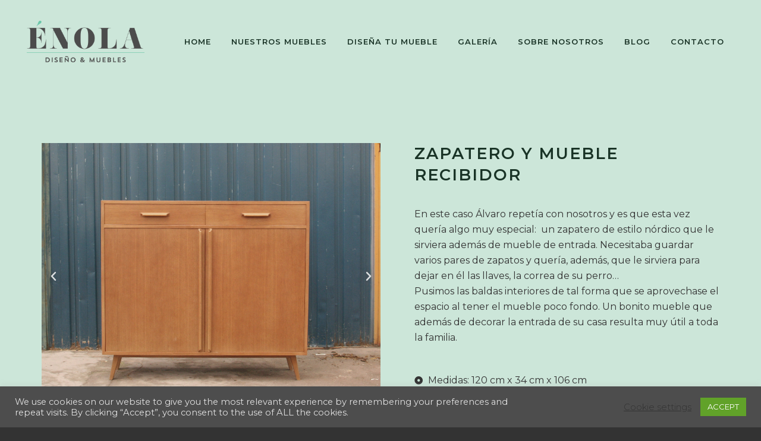

--- FILE ---
content_type: text/html; charset=UTF-8
request_url: https://enola.es/zapatero-y-mueble-de-recibidor
body_size: 28671
content:
<!DOCTYPE html>
<html lang="es-ES">
<head>
	<meta charset="UTF-8" />
	
				<meta name="viewport" content="width=device-width,initial-scale=1,user-scalable=no">
		
            
                        <link rel="shortcut icon" type="image/x-icon" href="https://enola.es/wp-content/uploads/2021/04/favicon.png">
            <link rel="apple-touch-icon" href="https://enola.es/wp-content/uploads/2021/04/favicon.png"/>
        
	<link rel="profile" href="http://gmpg.org/xfn/11" />
	<link rel="pingback" href="https://enola.es/xmlrpc.php" />

	<meta name='robots' content='index, follow, max-image-preview:large, max-snippet:-1, max-video-preview:-1' />
<link rel="alternate" hreflang="es" href="https://enola.es/zapatero-y-mueble-de-recibidor" />
<link rel="alternate" hreflang="x-default" href="https://enola.es/zapatero-y-mueble-de-recibidor" />

			<!-- Facebook Pixel Code -->
			<script>
			!function(f,b,e,v,n,t,s){if(f.fbq)return;n=f.fbq=function(){n.callMethod?
			n.callMethod.apply(n,arguments):n.queue.push(arguments)};if(!f._fbq)f._fbq=n;
			n.push=n;n.loaded=!0;n.version='2.0';n.queue=[];t=b.createElement(e);t.async=!0;
			t.src=v;s=b.getElementsByTagName(e)[0];s.parentNode.insertBefore(t,s)}(window,
			document,'script','https://connect.facebook.net/en_US/fbevents.js' );
			fbq( "init", 374128591061409 );			</script>
			<!-- DO NOT MODIFY -->
			<!-- End Facebook Pixel Code -->

			
	<!-- This site is optimized with the Yoast SEO plugin v21.3 - https://yoast.com/wordpress/plugins/seo/ -->
	<title>Zapatero y mueble de recibidor - Enola Muebles</title>
	<meta name="description" content="Mueble zapatero para el recibidor de inspiración nórdica que nos encargó Álvaro. Fabricado artesanalmente en nuestro taller." />
	<link rel="canonical" href="https://enola.es/zapatero-y-mueble-de-recibidor" />
	<meta property="og:locale" content="es_ES" />
	<meta property="og:type" content="article" />
	<meta property="og:title" content="Zapatero y mueble de recibidor - Enola Muebles" />
	<meta property="og:description" content="Mueble zapatero para el recibidor de inspiración nórdica que nos encargó Álvaro. Fabricado artesanalmente en nuestro taller." />
	<meta property="og:url" content="https://enola.es/zapatero-y-mueble-de-recibidor" />
	<meta property="og:site_name" content="Enola Muebles" />
	<meta property="article:published_time" content="2021-04-09T14:52:40+00:00" />
	<meta property="article:modified_time" content="2023-02-08T13:26:21+00:00" />
	<meta property="og:image" content="https://enola.es/wp-content/uploads/2021/04/12.jpg" />
	<meta property="og:image:width" content="500" />
	<meta property="og:image:height" content="500" />
	<meta property="og:image:type" content="image/jpeg" />
	<meta name="author" content="enola" />
	<meta name="twitter:card" content="summary_large_image" />
	<meta name="twitter:label1" content="Escrito por" />
	<meta name="twitter:data1" content="enola" />
	<meta name="twitter:label2" content="Tiempo de lectura" />
	<meta name="twitter:data2" content="1 minuto" />
	<script type="application/ld+json" class="yoast-schema-graph">{"@context":"https://schema.org","@graph":[{"@type":"Article","@id":"https://enola.es/zapatero-y-mueble-de-recibidor#article","isPartOf":{"@id":"https://enola.es/zapatero-y-mueble-de-recibidor"},"author":{"name":"enola","@id":"https://enola.es/#/schema/person/9e818fe034b61a66ad87085e4dda404c"},"headline":"Zapatero y mueble de recibidor","datePublished":"2021-04-09T14:52:40+00:00","dateModified":"2023-02-08T13:26:21+00:00","mainEntityOfPage":{"@id":"https://enola.es/zapatero-y-mueble-de-recibidor"},"wordCount":118,"commentCount":0,"publisher":{"@id":"https://enola.es/#organization"},"image":{"@id":"https://enola.es/zapatero-y-mueble-de-recibidor#primaryimage"},"thumbnailUrl":"https://enola.es/wp-content/uploads/2021/04/12.jpg","keywords":["Contemporary","Dining","Living Room","Modern","Wood"],"articleSection":["Furniture"],"inLanguage":"es","potentialAction":[{"@type":"CommentAction","name":"Comment","target":["https://enola.es/zapatero-y-mueble-de-recibidor#respond"]}]},{"@type":"WebPage","@id":"https://enola.es/zapatero-y-mueble-de-recibidor","url":"https://enola.es/zapatero-y-mueble-de-recibidor","name":"Zapatero y mueble de recibidor - Enola Muebles","isPartOf":{"@id":"https://enola.es/#website"},"primaryImageOfPage":{"@id":"https://enola.es/zapatero-y-mueble-de-recibidor#primaryimage"},"image":{"@id":"https://enola.es/zapatero-y-mueble-de-recibidor#primaryimage"},"thumbnailUrl":"https://enola.es/wp-content/uploads/2021/04/12.jpg","datePublished":"2021-04-09T14:52:40+00:00","dateModified":"2023-02-08T13:26:21+00:00","description":"Mueble zapatero para el recibidor de inspiración nórdica que nos encargó Álvaro. Fabricado artesanalmente en nuestro taller.","breadcrumb":{"@id":"https://enola.es/zapatero-y-mueble-de-recibidor#breadcrumb"},"inLanguage":"es","potentialAction":[{"@type":"ReadAction","target":["https://enola.es/zapatero-y-mueble-de-recibidor"]}]},{"@type":"ImageObject","inLanguage":"es","@id":"https://enola.es/zapatero-y-mueble-de-recibidor#primaryimage","url":"https://enola.es/wp-content/uploads/2021/04/12.jpg","contentUrl":"https://enola.es/wp-content/uploads/2021/04/12.jpg","width":500,"height":500},{"@type":"BreadcrumbList","@id":"https://enola.es/zapatero-y-mueble-de-recibidor#breadcrumb","itemListElement":[{"@type":"ListItem","position":1,"name":"Portada","item":"https://enola.es/"},{"@type":"ListItem","position":2,"name":"Zapatero y mueble de recibidor"}]},{"@type":"WebSite","@id":"https://enola.es/#website","url":"https://enola.es/","name":"Enola Muebles","description":"Diseña tu mueble con nosotros","publisher":{"@id":"https://enola.es/#organization"},"potentialAction":[{"@type":"SearchAction","target":{"@type":"EntryPoint","urlTemplate":"https://enola.es/?s={search_term_string}"},"query-input":"required name=search_term_string"}],"inLanguage":"es"},{"@type":"Organization","@id":"https://enola.es/#organization","name":"Enola Muebles","url":"https://enola.es/","logo":{"@type":"ImageObject","inLanguage":"es","@id":"https://enola.es/#/schema/logo/image/","url":"https://enola.es/wp-content/uploads/2021/04/enola2x_color.png","contentUrl":"https://enola.es/wp-content/uploads/2021/04/enola2x_color.png","width":298,"height":196,"caption":"Enola Muebles"},"image":{"@id":"https://enola.es/#/schema/logo/image/"}},{"@type":"Person","@id":"https://enola.es/#/schema/person/9e818fe034b61a66ad87085e4dda404c","name":"enola","image":{"@type":"ImageObject","inLanguage":"es","@id":"https://enola.es/#/schema/person/image/","url":"https://secure.gravatar.com/avatar/c938f51fd61657c8d204c45cd2bf1f51982a85a9d9bed8117c627a22eadedaf4?s=96&d=mm&r=g","contentUrl":"https://secure.gravatar.com/avatar/c938f51fd61657c8d204c45cd2bf1f51982a85a9d9bed8117c627a22eadedaf4?s=96&d=mm&r=g","caption":"enola"},"sameAs":["https://enola.es"],"url":"https://enola.es/author/enola"}]}</script>
	<!-- / Yoast SEO plugin. -->


<link rel='dns-prefetch' href='//www.googletagmanager.com' />
<link rel='dns-prefetch' href='//fonts.googleapis.com' />
<link rel="alternate" type="application/rss+xml" title="Enola Muebles &raquo; Feed" href="https://enola.es/feed" />
<link rel="alternate" type="application/rss+xml" title="Enola Muebles &raquo; Feed de los comentarios" href="https://enola.es/comments/feed" />
<link rel="alternate" type="application/rss+xml" title="Enola Muebles &raquo; Comentario Zapatero y mueble de recibidor del feed" href="https://enola.es/zapatero-y-mueble-de-recibidor/feed" />
<link rel="alternate" title="oEmbed (JSON)" type="application/json+oembed" href="https://enola.es/wp-json/oembed/1.0/embed?url=https%3A%2F%2Fenola.es%2Fzapatero-y-mueble-de-recibidor" />
<link rel="alternate" title="oEmbed (XML)" type="text/xml+oembed" href="https://enola.es/wp-json/oembed/1.0/embed?url=https%3A%2F%2Fenola.es%2Fzapatero-y-mueble-de-recibidor&#038;format=xml" />
<style id='wp-img-auto-sizes-contain-inline-css' type='text/css'>
img:is([sizes=auto i],[sizes^="auto," i]){contain-intrinsic-size:3000px 1500px}
/*# sourceURL=wp-img-auto-sizes-contain-inline-css */
</style>
<style id='wp-emoji-styles-inline-css' type='text/css'>

	img.wp-smiley, img.emoji {
		display: inline !important;
		border: none !important;
		box-shadow: none !important;
		height: 1em !important;
		width: 1em !important;
		margin: 0 0.07em !important;
		vertical-align: -0.1em !important;
		background: none !important;
		padding: 0 !important;
	}
/*# sourceURL=wp-emoji-styles-inline-css */
</style>
<link rel='stylesheet' id='wp-block-library-css' href='https://enola.es/wp-includes/css/dist/block-library/style.min.css?ver=6.9' type='text/css' media='all' />
<style id='wp-block-image-inline-css' type='text/css'>
.wp-block-image>a,.wp-block-image>figure>a{display:inline-block}.wp-block-image img{box-sizing:border-box;height:auto;max-width:100%;vertical-align:bottom}@media not (prefers-reduced-motion){.wp-block-image img.hide{visibility:hidden}.wp-block-image img.show{animation:show-content-image .4s}}.wp-block-image[style*=border-radius] img,.wp-block-image[style*=border-radius]>a{border-radius:inherit}.wp-block-image.has-custom-border img{box-sizing:border-box}.wp-block-image.aligncenter{text-align:center}.wp-block-image.alignfull>a,.wp-block-image.alignwide>a{width:100%}.wp-block-image.alignfull img,.wp-block-image.alignwide img{height:auto;width:100%}.wp-block-image .aligncenter,.wp-block-image .alignleft,.wp-block-image .alignright,.wp-block-image.aligncenter,.wp-block-image.alignleft,.wp-block-image.alignright{display:table}.wp-block-image .aligncenter>figcaption,.wp-block-image .alignleft>figcaption,.wp-block-image .alignright>figcaption,.wp-block-image.aligncenter>figcaption,.wp-block-image.alignleft>figcaption,.wp-block-image.alignright>figcaption{caption-side:bottom;display:table-caption}.wp-block-image .alignleft{float:left;margin:.5em 1em .5em 0}.wp-block-image .alignright{float:right;margin:.5em 0 .5em 1em}.wp-block-image .aligncenter{margin-left:auto;margin-right:auto}.wp-block-image :where(figcaption){margin-bottom:1em;margin-top:.5em}.wp-block-image.is-style-circle-mask img{border-radius:9999px}@supports ((-webkit-mask-image:none) or (mask-image:none)) or (-webkit-mask-image:none){.wp-block-image.is-style-circle-mask img{border-radius:0;-webkit-mask-image:url('data:image/svg+xml;utf8,<svg viewBox="0 0 100 100" xmlns="http://www.w3.org/2000/svg"><circle cx="50" cy="50" r="50"/></svg>');mask-image:url('data:image/svg+xml;utf8,<svg viewBox="0 0 100 100" xmlns="http://www.w3.org/2000/svg"><circle cx="50" cy="50" r="50"/></svg>');mask-mode:alpha;-webkit-mask-position:center;mask-position:center;-webkit-mask-repeat:no-repeat;mask-repeat:no-repeat;-webkit-mask-size:contain;mask-size:contain}}:root :where(.wp-block-image.is-style-rounded img,.wp-block-image .is-style-rounded img){border-radius:9999px}.wp-block-image figure{margin:0}.wp-lightbox-container{display:flex;flex-direction:column;position:relative}.wp-lightbox-container img{cursor:zoom-in}.wp-lightbox-container img:hover+button{opacity:1}.wp-lightbox-container button{align-items:center;backdrop-filter:blur(16px) saturate(180%);background-color:#5a5a5a40;border:none;border-radius:4px;cursor:zoom-in;display:flex;height:20px;justify-content:center;opacity:0;padding:0;position:absolute;right:16px;text-align:center;top:16px;width:20px;z-index:100}@media not (prefers-reduced-motion){.wp-lightbox-container button{transition:opacity .2s ease}}.wp-lightbox-container button:focus-visible{outline:3px auto #5a5a5a40;outline:3px auto -webkit-focus-ring-color;outline-offset:3px}.wp-lightbox-container button:hover{cursor:pointer;opacity:1}.wp-lightbox-container button:focus{opacity:1}.wp-lightbox-container button:focus,.wp-lightbox-container button:hover,.wp-lightbox-container button:not(:hover):not(:active):not(.has-background){background-color:#5a5a5a40;border:none}.wp-lightbox-overlay{box-sizing:border-box;cursor:zoom-out;height:100vh;left:0;overflow:hidden;position:fixed;top:0;visibility:hidden;width:100%;z-index:100000}.wp-lightbox-overlay .close-button{align-items:center;cursor:pointer;display:flex;justify-content:center;min-height:40px;min-width:40px;padding:0;position:absolute;right:calc(env(safe-area-inset-right) + 16px);top:calc(env(safe-area-inset-top) + 16px);z-index:5000000}.wp-lightbox-overlay .close-button:focus,.wp-lightbox-overlay .close-button:hover,.wp-lightbox-overlay .close-button:not(:hover):not(:active):not(.has-background){background:none;border:none}.wp-lightbox-overlay .lightbox-image-container{height:var(--wp--lightbox-container-height);left:50%;overflow:hidden;position:absolute;top:50%;transform:translate(-50%,-50%);transform-origin:top left;width:var(--wp--lightbox-container-width);z-index:9999999999}.wp-lightbox-overlay .wp-block-image{align-items:center;box-sizing:border-box;display:flex;height:100%;justify-content:center;margin:0;position:relative;transform-origin:0 0;width:100%;z-index:3000000}.wp-lightbox-overlay .wp-block-image img{height:var(--wp--lightbox-image-height);min-height:var(--wp--lightbox-image-height);min-width:var(--wp--lightbox-image-width);width:var(--wp--lightbox-image-width)}.wp-lightbox-overlay .wp-block-image figcaption{display:none}.wp-lightbox-overlay button{background:none;border:none}.wp-lightbox-overlay .scrim{background-color:#fff;height:100%;opacity:.9;position:absolute;width:100%;z-index:2000000}.wp-lightbox-overlay.active{visibility:visible}@media not (prefers-reduced-motion){.wp-lightbox-overlay.active{animation:turn-on-visibility .25s both}.wp-lightbox-overlay.active img{animation:turn-on-visibility .35s both}.wp-lightbox-overlay.show-closing-animation:not(.active){animation:turn-off-visibility .35s both}.wp-lightbox-overlay.show-closing-animation:not(.active) img{animation:turn-off-visibility .25s both}.wp-lightbox-overlay.zoom.active{animation:none;opacity:1;visibility:visible}.wp-lightbox-overlay.zoom.active .lightbox-image-container{animation:lightbox-zoom-in .4s}.wp-lightbox-overlay.zoom.active .lightbox-image-container img{animation:none}.wp-lightbox-overlay.zoom.active .scrim{animation:turn-on-visibility .4s forwards}.wp-lightbox-overlay.zoom.show-closing-animation:not(.active){animation:none}.wp-lightbox-overlay.zoom.show-closing-animation:not(.active) .lightbox-image-container{animation:lightbox-zoom-out .4s}.wp-lightbox-overlay.zoom.show-closing-animation:not(.active) .lightbox-image-container img{animation:none}.wp-lightbox-overlay.zoom.show-closing-animation:not(.active) .scrim{animation:turn-off-visibility .4s forwards}}@keyframes show-content-image{0%{visibility:hidden}99%{visibility:hidden}to{visibility:visible}}@keyframes turn-on-visibility{0%{opacity:0}to{opacity:1}}@keyframes turn-off-visibility{0%{opacity:1;visibility:visible}99%{opacity:0;visibility:visible}to{opacity:0;visibility:hidden}}@keyframes lightbox-zoom-in{0%{transform:translate(calc((-100vw + var(--wp--lightbox-scrollbar-width))/2 + var(--wp--lightbox-initial-left-position)),calc(-50vh + var(--wp--lightbox-initial-top-position))) scale(var(--wp--lightbox-scale))}to{transform:translate(-50%,-50%) scale(1)}}@keyframes lightbox-zoom-out{0%{transform:translate(-50%,-50%) scale(1);visibility:visible}99%{visibility:visible}to{transform:translate(calc((-100vw + var(--wp--lightbox-scrollbar-width))/2 + var(--wp--lightbox-initial-left-position)),calc(-50vh + var(--wp--lightbox-initial-top-position))) scale(var(--wp--lightbox-scale));visibility:hidden}}
/*# sourceURL=https://enola.es/wp-includes/blocks/image/style.min.css */
</style>
<style id='wp-block-spacer-inline-css' type='text/css'>
.wp-block-spacer{clear:both}
/*# sourceURL=https://enola.es/wp-includes/blocks/spacer/style.min.css */
</style>
<style id='global-styles-inline-css' type='text/css'>
:root{--wp--preset--aspect-ratio--square: 1;--wp--preset--aspect-ratio--4-3: 4/3;--wp--preset--aspect-ratio--3-4: 3/4;--wp--preset--aspect-ratio--3-2: 3/2;--wp--preset--aspect-ratio--2-3: 2/3;--wp--preset--aspect-ratio--16-9: 16/9;--wp--preset--aspect-ratio--9-16: 9/16;--wp--preset--color--black: #000000;--wp--preset--color--cyan-bluish-gray: #abb8c3;--wp--preset--color--white: #ffffff;--wp--preset--color--pale-pink: #f78da7;--wp--preset--color--vivid-red: #cf2e2e;--wp--preset--color--luminous-vivid-orange: #ff6900;--wp--preset--color--luminous-vivid-amber: #fcb900;--wp--preset--color--light-green-cyan: #7bdcb5;--wp--preset--color--vivid-green-cyan: #00d084;--wp--preset--color--pale-cyan-blue: #8ed1fc;--wp--preset--color--vivid-cyan-blue: #0693e3;--wp--preset--color--vivid-purple: #9b51e0;--wp--preset--gradient--vivid-cyan-blue-to-vivid-purple: linear-gradient(135deg,rgb(6,147,227) 0%,rgb(155,81,224) 100%);--wp--preset--gradient--light-green-cyan-to-vivid-green-cyan: linear-gradient(135deg,rgb(122,220,180) 0%,rgb(0,208,130) 100%);--wp--preset--gradient--luminous-vivid-amber-to-luminous-vivid-orange: linear-gradient(135deg,rgb(252,185,0) 0%,rgb(255,105,0) 100%);--wp--preset--gradient--luminous-vivid-orange-to-vivid-red: linear-gradient(135deg,rgb(255,105,0) 0%,rgb(207,46,46) 100%);--wp--preset--gradient--very-light-gray-to-cyan-bluish-gray: linear-gradient(135deg,rgb(238,238,238) 0%,rgb(169,184,195) 100%);--wp--preset--gradient--cool-to-warm-spectrum: linear-gradient(135deg,rgb(74,234,220) 0%,rgb(151,120,209) 20%,rgb(207,42,186) 40%,rgb(238,44,130) 60%,rgb(251,105,98) 80%,rgb(254,248,76) 100%);--wp--preset--gradient--blush-light-purple: linear-gradient(135deg,rgb(255,206,236) 0%,rgb(152,150,240) 100%);--wp--preset--gradient--blush-bordeaux: linear-gradient(135deg,rgb(254,205,165) 0%,rgb(254,45,45) 50%,rgb(107,0,62) 100%);--wp--preset--gradient--luminous-dusk: linear-gradient(135deg,rgb(255,203,112) 0%,rgb(199,81,192) 50%,rgb(65,88,208) 100%);--wp--preset--gradient--pale-ocean: linear-gradient(135deg,rgb(255,245,203) 0%,rgb(182,227,212) 50%,rgb(51,167,181) 100%);--wp--preset--gradient--electric-grass: linear-gradient(135deg,rgb(202,248,128) 0%,rgb(113,206,126) 100%);--wp--preset--gradient--midnight: linear-gradient(135deg,rgb(2,3,129) 0%,rgb(40,116,252) 100%);--wp--preset--font-size--small: 13px;--wp--preset--font-size--medium: 20px;--wp--preset--font-size--large: 36px;--wp--preset--font-size--x-large: 42px;--wp--preset--spacing--20: 0.44rem;--wp--preset--spacing--30: 0.67rem;--wp--preset--spacing--40: 1rem;--wp--preset--spacing--50: 1.5rem;--wp--preset--spacing--60: 2.25rem;--wp--preset--spacing--70: 3.38rem;--wp--preset--spacing--80: 5.06rem;--wp--preset--shadow--natural: 6px 6px 9px rgba(0, 0, 0, 0.2);--wp--preset--shadow--deep: 12px 12px 50px rgba(0, 0, 0, 0.4);--wp--preset--shadow--sharp: 6px 6px 0px rgba(0, 0, 0, 0.2);--wp--preset--shadow--outlined: 6px 6px 0px -3px rgb(255, 255, 255), 6px 6px rgb(0, 0, 0);--wp--preset--shadow--crisp: 6px 6px 0px rgb(0, 0, 0);}:where(.is-layout-flex){gap: 0.5em;}:where(.is-layout-grid){gap: 0.5em;}body .is-layout-flex{display: flex;}.is-layout-flex{flex-wrap: wrap;align-items: center;}.is-layout-flex > :is(*, div){margin: 0;}body .is-layout-grid{display: grid;}.is-layout-grid > :is(*, div){margin: 0;}:where(.wp-block-columns.is-layout-flex){gap: 2em;}:where(.wp-block-columns.is-layout-grid){gap: 2em;}:where(.wp-block-post-template.is-layout-flex){gap: 1.25em;}:where(.wp-block-post-template.is-layout-grid){gap: 1.25em;}.has-black-color{color: var(--wp--preset--color--black) !important;}.has-cyan-bluish-gray-color{color: var(--wp--preset--color--cyan-bluish-gray) !important;}.has-white-color{color: var(--wp--preset--color--white) !important;}.has-pale-pink-color{color: var(--wp--preset--color--pale-pink) !important;}.has-vivid-red-color{color: var(--wp--preset--color--vivid-red) !important;}.has-luminous-vivid-orange-color{color: var(--wp--preset--color--luminous-vivid-orange) !important;}.has-luminous-vivid-amber-color{color: var(--wp--preset--color--luminous-vivid-amber) !important;}.has-light-green-cyan-color{color: var(--wp--preset--color--light-green-cyan) !important;}.has-vivid-green-cyan-color{color: var(--wp--preset--color--vivid-green-cyan) !important;}.has-pale-cyan-blue-color{color: var(--wp--preset--color--pale-cyan-blue) !important;}.has-vivid-cyan-blue-color{color: var(--wp--preset--color--vivid-cyan-blue) !important;}.has-vivid-purple-color{color: var(--wp--preset--color--vivid-purple) !important;}.has-black-background-color{background-color: var(--wp--preset--color--black) !important;}.has-cyan-bluish-gray-background-color{background-color: var(--wp--preset--color--cyan-bluish-gray) !important;}.has-white-background-color{background-color: var(--wp--preset--color--white) !important;}.has-pale-pink-background-color{background-color: var(--wp--preset--color--pale-pink) !important;}.has-vivid-red-background-color{background-color: var(--wp--preset--color--vivid-red) !important;}.has-luminous-vivid-orange-background-color{background-color: var(--wp--preset--color--luminous-vivid-orange) !important;}.has-luminous-vivid-amber-background-color{background-color: var(--wp--preset--color--luminous-vivid-amber) !important;}.has-light-green-cyan-background-color{background-color: var(--wp--preset--color--light-green-cyan) !important;}.has-vivid-green-cyan-background-color{background-color: var(--wp--preset--color--vivid-green-cyan) !important;}.has-pale-cyan-blue-background-color{background-color: var(--wp--preset--color--pale-cyan-blue) !important;}.has-vivid-cyan-blue-background-color{background-color: var(--wp--preset--color--vivid-cyan-blue) !important;}.has-vivid-purple-background-color{background-color: var(--wp--preset--color--vivid-purple) !important;}.has-black-border-color{border-color: var(--wp--preset--color--black) !important;}.has-cyan-bluish-gray-border-color{border-color: var(--wp--preset--color--cyan-bluish-gray) !important;}.has-white-border-color{border-color: var(--wp--preset--color--white) !important;}.has-pale-pink-border-color{border-color: var(--wp--preset--color--pale-pink) !important;}.has-vivid-red-border-color{border-color: var(--wp--preset--color--vivid-red) !important;}.has-luminous-vivid-orange-border-color{border-color: var(--wp--preset--color--luminous-vivid-orange) !important;}.has-luminous-vivid-amber-border-color{border-color: var(--wp--preset--color--luminous-vivid-amber) !important;}.has-light-green-cyan-border-color{border-color: var(--wp--preset--color--light-green-cyan) !important;}.has-vivid-green-cyan-border-color{border-color: var(--wp--preset--color--vivid-green-cyan) !important;}.has-pale-cyan-blue-border-color{border-color: var(--wp--preset--color--pale-cyan-blue) !important;}.has-vivid-cyan-blue-border-color{border-color: var(--wp--preset--color--vivid-cyan-blue) !important;}.has-vivid-purple-border-color{border-color: var(--wp--preset--color--vivid-purple) !important;}.has-vivid-cyan-blue-to-vivid-purple-gradient-background{background: var(--wp--preset--gradient--vivid-cyan-blue-to-vivid-purple) !important;}.has-light-green-cyan-to-vivid-green-cyan-gradient-background{background: var(--wp--preset--gradient--light-green-cyan-to-vivid-green-cyan) !important;}.has-luminous-vivid-amber-to-luminous-vivid-orange-gradient-background{background: var(--wp--preset--gradient--luminous-vivid-amber-to-luminous-vivid-orange) !important;}.has-luminous-vivid-orange-to-vivid-red-gradient-background{background: var(--wp--preset--gradient--luminous-vivid-orange-to-vivid-red) !important;}.has-very-light-gray-to-cyan-bluish-gray-gradient-background{background: var(--wp--preset--gradient--very-light-gray-to-cyan-bluish-gray) !important;}.has-cool-to-warm-spectrum-gradient-background{background: var(--wp--preset--gradient--cool-to-warm-spectrum) !important;}.has-blush-light-purple-gradient-background{background: var(--wp--preset--gradient--blush-light-purple) !important;}.has-blush-bordeaux-gradient-background{background: var(--wp--preset--gradient--blush-bordeaux) !important;}.has-luminous-dusk-gradient-background{background: var(--wp--preset--gradient--luminous-dusk) !important;}.has-pale-ocean-gradient-background{background: var(--wp--preset--gradient--pale-ocean) !important;}.has-electric-grass-gradient-background{background: var(--wp--preset--gradient--electric-grass) !important;}.has-midnight-gradient-background{background: var(--wp--preset--gradient--midnight) !important;}.has-small-font-size{font-size: var(--wp--preset--font-size--small) !important;}.has-medium-font-size{font-size: var(--wp--preset--font-size--medium) !important;}.has-large-font-size{font-size: var(--wp--preset--font-size--large) !important;}.has-x-large-font-size{font-size: var(--wp--preset--font-size--x-large) !important;}
/*# sourceURL=global-styles-inline-css */
</style>

<style id='classic-theme-styles-inline-css' type='text/css'>
/*! This file is auto-generated */
.wp-block-button__link{color:#fff;background-color:#32373c;border-radius:9999px;box-shadow:none;text-decoration:none;padding:calc(.667em + 2px) calc(1.333em + 2px);font-size:1.125em}.wp-block-file__button{background:#32373c;color:#fff;text-decoration:none}
/*# sourceURL=/wp-includes/css/classic-themes.min.css */
</style>
<link rel='stylesheet' id='wpml-blocks-css' href='https://enola.es/wp-content/plugins/sitepress-multilingual-cms/dist/css/blocks/styles.css?ver=4.6.7' type='text/css' media='all' />
<link rel='stylesheet' id='contact-form-7-css' href='https://enola.es/wp-content/plugins/contact-form-7/includes/css/styles.css?ver=5.8.1' type='text/css' media='all' />
<link rel='stylesheet' id='cookie-law-info-css' href='https://enola.es/wp-content/plugins/cookie-law-info/public/css/cookie-law-info-public.css?ver=2.0.6' type='text/css' media='all' />
<link rel='stylesheet' id='cookie-law-info-gdpr-css' href='https://enola.es/wp-content/plugins/cookie-law-info/public/css/cookie-law-info-gdpr.css?ver=2.0.6' type='text/css' media='all' />
<style id='woocommerce-inline-inline-css' type='text/css'>
.woocommerce form .form-row .required { visibility: visible; }
/*# sourceURL=woocommerce-inline-inline-css */
</style>
<link rel='stylesheet' id='wpml-legacy-horizontal-list-0-css' href='https://enola.es/wp-content/plugins/sitepress-multilingual-cms/templates/language-switchers/legacy-list-horizontal/style.min.css?ver=1' type='text/css' media='all' />
<link rel='stylesheet' id='mediaelement-css' href='https://enola.es/wp-includes/js/mediaelement/mediaelementplayer-legacy.min.css?ver=4.2.17' type='text/css' media='all' />
<link rel='stylesheet' id='wp-mediaelement-css' href='https://enola.es/wp-includes/js/mediaelement/wp-mediaelement.min.css?ver=6.9' type='text/css' media='all' />
<link rel='stylesheet' id='bridge-default-style-css' href='https://enola.es/wp-content/themes/bridge/style.css?ver=6.9' type='text/css' media='all' />
<link rel='stylesheet' id='bridge-qode-font_awesome-css' href='https://enola.es/wp-content/themes/bridge/css/font-awesome/css/font-awesome.min.css?ver=6.9' type='text/css' media='all' />
<link rel='stylesheet' id='bridge-qode-font_elegant-css' href='https://enola.es/wp-content/themes/bridge/css/elegant-icons/style.min.css?ver=6.9' type='text/css' media='all' />
<link rel='stylesheet' id='bridge-qode-linea_icons-css' href='https://enola.es/wp-content/themes/bridge/css/linea-icons/style.css?ver=6.9' type='text/css' media='all' />
<link rel='stylesheet' id='bridge-qode-dripicons-css' href='https://enola.es/wp-content/themes/bridge/css/dripicons/dripicons.css?ver=6.9' type='text/css' media='all' />
<link rel='stylesheet' id='bridge-qode-kiko-css' href='https://enola.es/wp-content/themes/bridge/css/kiko/kiko-all.css?ver=6.9' type='text/css' media='all' />
<link rel='stylesheet' id='bridge-qode-font_awesome_5-css' href='https://enola.es/wp-content/themes/bridge/css/font-awesome-5/css/font-awesome-5.min.css?ver=6.9' type='text/css' media='all' />
<link rel='stylesheet' id='bridge-stylesheet-css' href='https://enola.es/wp-content/themes/bridge/css/stylesheet.min.css?ver=6.9' type='text/css' media='all' />
<style id='bridge-stylesheet-inline-css' type='text/css'>
   .postid-1048.disabled_footer_top .footer_top_holder, .postid-1048.disabled_footer_bottom .footer_bottom_holder { display: none;}


/*# sourceURL=bridge-stylesheet-inline-css */
</style>
<link rel='stylesheet' id='bridge-woocommerce-css' href='https://enola.es/wp-content/themes/bridge/css/woocommerce.min.css?ver=6.9' type='text/css' media='all' />
<link rel='stylesheet' id='bridge-woocommerce-responsive-css' href='https://enola.es/wp-content/themes/bridge/css/woocommerce_responsive.min.css?ver=6.9' type='text/css' media='all' />
<link rel='stylesheet' id='bridge-print-css' href='https://enola.es/wp-content/themes/bridge/css/print.css?ver=6.9' type='text/css' media='all' />
<link rel='stylesheet' id='bridge-style-dynamic-css' href='https://enola.es/wp-content/themes/bridge/css/style_dynamic.css?ver=1740084560' type='text/css' media='all' />
<link rel='stylesheet' id='bridge-responsive-css' href='https://enola.es/wp-content/themes/bridge/css/responsive.min.css?ver=6.9' type='text/css' media='all' />
<link rel='stylesheet' id='bridge-style-dynamic-responsive-css' href='https://enola.es/wp-content/themes/bridge/css/style_dynamic_responsive.css?ver=1740084560' type='text/css' media='all' />
<style id='bridge-style-dynamic-responsive-inline-css' type='text/css'>
.qode-banner .qode-banner-content .qode-banner-text-holder {
font-family: 'Cormorant Garamond', sans-serif;
font-weight: 700;
font-size: 35px;
}

.social_share_list_holder>span {
font-family: 'Cormorant Garamond', sans-serif;
font-weight: 600;
font-size: 24px;
margin-right: 18px;
}

.social_share_list_holder>span{
color: #ffc7c0;
}

.social_share_list_holder ul>li>a>i{
color: #ffc7c0;
}

.social_share_list_holder ul>li>a:hover>i{
    color: #ffc7c0 !important;
}

.title .separator.small, .title .separator.small.left{
    margin: 25px 0;
}

.social_share_list_holder ul li{
margin-right: 25px;
}

.qode-product-list-with-border .qode-pl-holder .qode-pli .qode-pli-inner .qode-pli-image{
border: 1px solid transparent;
transition: all 0.3s ease;
box-sizing: border-box;
padding: 11px 0
}

.qode-product-list-with-border .qode-pl-holder .qode-pli:hover .qode-pli-inner .qode-pli-image{
border-color: #a7b6a4;
}

.testimonials .testimonial_text_inner p.testimonial_author{
margin-top: 38px;
}

.testimonials_holder .flex-direction-nav li{
margin-top: 55px;
}

.testimonials_holder .flex-direction-nav a{
width: 34px;
height: 34px;
border-color: rgba(255, 255, 255, .6);
border: 1px solid;
}
.testimonials_holder .flex-direction-nav a:before{
line-height: 31px;
width: 32px;
color: rgba(255, 255, 255, .6);
}

.qode_video_box .qode_video_image .qode_video_box_button_arrow{
     -webkit-transform: translate(-23%,-50%);
     border-top: 18px solid transparent;
     border-left: 22px solid #ffffff;
     border-bottom: 22px solid transparent;
}

@media only screen and (min-width: 481px){
.two_columns_form_without_space .column_left input {
border-right: none!important;
}

.two_columns_form_without_space .column_right input {
border-left: none!important;
}
}

@media only screen and (max-width: 480px){
.two_columns_form_without_space .column_right input {
margin: -1px 0 0;
}
}

.q_team .q_team_social_holder .q_social_icon_holder i.simple_social, .q_team .q_team_social_holder .q_social_icon_holder span.simple_social{
font-size: 17px;
}

.q_social_icon_holder.normal_social {
margin: 0 12px;
}
.q_team .q_team_text {
padding: 10px 16px 23px 16px;
}

.q_team .q_team_title_holder .q_team_name {
margin-bottom: 0;
}

.q_team .q_team_title_holder {
margin: 0 0 14px;
}

.testimonials_holder .flex-direction-nav li:first-child {
margin-right: 0;
}
.testimonials_holder .flex-direction-nav li:last-child {
margin-left: 0;
}
.testimonials_holder .flex-direction-nav li:first-child a {
border-right: none;
}

.testimonials_holder .flex-direction-nav a,
.testimonials_holder .flex-direction-nav a:hover {
border-color: rgba(255, 255, 255, .6);
}

.footer_top h5 {
margin: 0 0 27px;
}

.footer_top .widget_meta>ul>li, .footer_top .widget_nav_menu ul li, .footer_top .widget_pages ul li, .footer_top .widget_recent_comments>ul>li, .footer_top .widget_recent_entries>ul>li {
padding: 0 0 16px;
}

.latest_post_two_holder .latest_post_two_info_inner .post_info_date{
font-family: "Open Sans";
font-weight: 300;
font-size: 16px;
color: #d6aba2;
}

.latest_post_two_holder .latest_post_two_info {
border-top: 1px solid transparent;
}

.latest_post_two_holder .latest_post_two_info_inner .post_info_author,
.latest_post_two_holder .separator.small.left {
display: none;
}
.latest_post_two_holder .latest_post_two_text a:hover{
color: currentColor!important;
}

.latest_post_two_holder .latest_post_two_text {
padding: 27px 33px 0 0;
}
.latest_post_two_holder .latest_post_two_info_inner .post_info_date{
text-align: left;
}

.latest_post_two_holder .latest_post_two_info {
padding: 3px 33px 35px 0;
}

.qode-banner .qode-banner-content {
background-color: transparent;
}
.qode-banner:hover .qode-banner-content {
opacity: 1;
}

.qode-banner .qode-banner-text-holder a {
display: inline-block;
padding-top: 13px;
}

.qode-banner .qode-banner-text-holder a span {
position: relative;
font-size: 13px;
text-transform: uppercase;
letter-spacing: 2.4px;
font-family: Open Sans;
color: #ffc7c0 !important;
}

.testimonials_holder .flex-direction-nav a:hover {
background-color: transparent;
}

.qode-pl-holder .qode-pli-text-wrapper{
    margin: 26px 0;
}

.qode-pl-holder .qode-pli .qode-pli-title{
    margin: 0 0 7px;
}

.qode-pl-holder .qode-pli .qode-pli-title a{
    font-size: 24px;
}

.qode-pl-holder .qode-pli .qode-pli-price{
    font-size: 16px;
    font-weight: 300;
    color: #ffc7c0;
    font-family: 'Open Sans', sans-serif;
}

.qode-pl-holder.qode-info-below-image .qode-pli .qode-pli-text-wrapper .qode-pli-add-to-cart a{
    font-size: 16px;
    font-weight: 300;
    color: #ffc7c0;
    font-family: 'Open Sans', sans-serif;
    text-transform: capitalize;
}

.qode-pl-holder.qode-info-below-image .qode-pli .qode-pli-text-wrapper .qode-pli-add-to-cart a:hover{
    color: #ffc7c0;
    text-decoration: underline;
}

.qode-product-list-with-border .qode-pl-holder .qode-pli .qode-pli-title a, .qode-product-list-with-border .qode-pl-holder.qode-info-below-image .qode-pli .qode-pli-text-wrapper .qode-pli-add-to-cart a, .qode-product-list-with-border .qode-pl-holder.qode-info-below-image .qode-pli .qode-pli-text-wrapper .qode-pli-add-to-cart a:hover, .qode-product-list-with-border .qode-pl-holder .qode-pli .qode-pli-price{
    color: #273f29;
}

.shopping_cart_header .header_cart.cart_icon:before{
color: #f5c0b9;
}

.shopping_cart_header .header_cart.cart_icon .header_cart_span{
background-color: #f5c0b9;
}

.side_menu_button>a.search_button{
position: relative;
top: -8px;
}

a.qode-link-with-underline{
position: relative;
}

a.qode-link-with-underline:before{
content: '';
position: absolute;
left: 0;
bottom: 0;
width: calc(100% - 2px);
height: 1px;
background-color: currentColor;
transform: scaleX(0);
transition: all 0.3s ease;
transform-origin: left 0;
}

a.qode-link-with-underline:hover:before{
transform: scaleX(1);
}

.qode-btn.qode-btn-simple .qode-btn-text{
position: relative;
}

.qode-btn.qode-btn-simple .qode-btn-text:before{
content: '';
position: absolute;
left: 0;
bottom: 0;
width: calc(100% - 2px);
height: 1px;
background-color: currentColor;
transform: scaleX(0);
transition: all 0.3s ease;
transform-origin: left 0;
}

.qode-btn.qode-btn-simple:hover .qode-btn-text:before{
transform: scaleX(1);
}

.qode-banner .qode-banner-content .qode-banner-text-holder a{
    color: #ffc7c0;
}

.qode-pl-holder.qode-info-below-image .qode-pli .qode-pli-text-wrapper .qode-pli-add-to-cart a{
letter-spacing: 0;
position: relative;
}

.qode-pl-holder.qode-info-below-image .qode-pli .qode-pli-text-wrapper .qode-pli-add-to-cart a:hover{
text-decoration: none;
}

.qode-pl-holder.qode-info-below-image .qode-pli .qode-pli-text-wrapper .qode-pli-add-to-cart a:before{
content: '';
position: absolute;
left: 0;
bottom: 0;
width: calc(100% - 2px);
height: 1px;
background-color: currentColor;
transform: scaleX(0);
transition: all 0.3s ease;
transform-origin: left 0;
}

.qode-pl-holder.qode-info-below-image .qode-pli .qode-pli-text-wrapper .qode-pli-add-to-cart a:hover:before{
transform: scaleX(1);
}

.testimonials_holder .flex-direction-nav a:hover:before{
color: rgba(255, 255, 255, .6);
}

.qode-pl-holder .qode-pli-inner .qode-pli-text{
    bottom: 29px;
}

.qode-pl-holder .qode-pli-inner .qode-pli-text-inner .qode-yith-wcqv-holder, .qode-plc-holder .qode-plc-item .qode-plc-text-inner .qode-yith-wcqv-holder, ul.products>.product .qode-pl-inner .qode-pl-text-inner .qode-yith-wcqv-holder{
    width: 39px;
    height: 39px;
    line-height: 39px;
    background-color: #deead9;
    border: 1px solid #273F29;
    border-right: none;
}

.qode-pl-holder .qode-pli-inner .qode-pli-text-inner .qode-yith-wcqv-holder .yith-wcqv-button, .qode-plc-holder .qode-plc-item .qode-plc-text-inner .qode-yith-wcqv-holder .yith-wcqv-button, ul.products>.product .qode-pl-inner .qode-pl-text-inner .qode-yith-wcqv-holder .yith-wcqv-button{
    color: #273F29;
}

.qode-pl-holder .yith-wcwl-add-to-wishlist{
    width: 39px;
    height: 39px;
    line-height: 39px;
    background-color: #deead9;
    border: 1px solid #273F29;
}

.yith-wcwl-add-button a, .yith-wcwl-wishlistaddedbrowse a, .yith-wcwl-wishlistexistsbrowse a{
    color: #273F29;
    -webkit-text-fill-color: transparent;
    -webkit-text-stroke: 1px #273F29;
}

.qode-pl-holder .qode-pli-inner .qode-pli-text-inner .qode-yith-wcqv-holder .yith-wcqv-button:before, .qode-plc-holder .qode-plc-item .qode-plc-text-inner .qode-yith-wcqv-holder .yith-wcqv-button:before, ul.products>.product .qode-pl-inner .qode-pl-text-inner .qode-yith-wcqv-holder .yith-wcqv-button:before {
    font-size: 18px;
    width: 100%;
}

.yith-wcwl-add-button a:after, .yith-wcwl-wishlistaddedbrowse a:after, .yith-wcwl-wishlistexistsbrowse a:after{
    font-size: 14px;
}

.qode-pl-holder .qode-pli-inner .qode-pli-text-inner .qode-yith-wcqv-holder .yith-wcqv-button:hover:before, .yith-wcwl-add-button a:not(.qode-adding-to-wishlist):hover:after, .yith-wcwl-wishlistaddedbrowse a:not(.qode-adding-to-wishlist):hover:after, .yith-wcwl-wishlistexistsbrowse a:not(.qode-adding-to-wishlist):hover:after{
opacity: 1;
}

#yith-quick-view-modal #yith-quick-view-content .summary, .yith-quick-view.yith-modal #yith-quick-view-content .summary{
    padding: 49px 30px;
}

#yith-quick-view-modal .yith-wcqv-main{
    background-color: #273f29;
}

#yith-quick-view-modal #yith-quick-view-content .summary .price *, .yith-quick-view.yith-modal #yith-quick-view-content .summary .price *{
    font-size: 16px;
    line-height: 26px;
}

#yith-quick-view-modal #yith-quick-view-close, .yith-quick-view.yith-modal #yith-quick-view-close{
    color: #fff;
}

#yith-quick-view-modal #yith-quick-view-content .summary .price, .yith-quick-view.yith-modal #yith-quick-view-content .summary .price{
    margin: 0;
}

.woocommerce div.product .cart .quantity{
    padding-top: 1px;
}

#yith-quick-view-modal .yith-wcwl-add-button a, #yith-quick-view-modal .yith-wcwl-wishlistaddedbrowse a, #yith-quick-view-modal .yith-wcwl-wishlistexistsbrowse a{
    -webkit-text-stroke: 1px #d6aba2;
}

#yith-quick-view-modal #yith-quick-view-content .summary .qode-single-product-share-wish>div{
    font-family: 'Cormorant Garamond', sans-serif;
    text-transform: capitalize;
}

#yith-quick-view-modal #yith-quick-view-content .summary .yith-wcwl-add-to-wishlist .yith-wcwl-wishlistexistsbrowse a{
    font-size: 14px;
    -webkit-text-fill-color: #d6aba2;
    -webkit-text-stroke: 0px;
    font-weight: 900;
}

#yith-quick-view-modal #yith-quick-view-content .summary .yith-wcwl-add-to-wishlist .yith-wcwl-wishlistexistsbrowse a:after{
    -webkit-text-fill-color: transparent;
    -webkit-text-stroke: 1px #d6aba2;
}

.qode-single-product-summary .q_accordion_holder.accordion h6.ui-accordion-header{
    padding: 5px 0;
}

.q_team .q_team_title_holder span{
    font-weight: 400;
}

.qode-product-list-with-border .qode-pl-holder.qode-info-below-image .qode-pli .qode-pli-text-wrapper .qode-pli-add-to-cart a, .qode-product-list-with-border .qode-pl-holder .qode-pli .qode-pli-price{
    font-weight: 400;
}

.popup_menu_opened .shopping_cart_outer{
visibility: hidden;
}

.side_menu_button .popup_menu:hover{
opacity: 1;
}

.qode-pl-holder.qode-info-below-image .qode-pli .qode-pli-text-inner{
    transform: none;
}

.title .separator.small{
height: 3px;
}

.shopping_cart_header .header_cart.cart_icon .header_cart_span{
color: #273f29;
}

.shopping_cart_dropdown ul li a{
font-size: 18px;
font-weight: 600;
text-transform: initial;
letter-spacing: 0;
font-family: 'Cormorant Garamond', sans-serif;
}

.shopping_cart_dropdown .cart_list span.quantity{
font-family: 'Open Sans', sans-serif;
font-size: 15px;
font-weight: 300;
color: #273f29;
letter-spacing: 2.4px;
}

.shopping_cart_dropdown ul li{
border-bottom: 1px solid rgba(39, 63, 41, 0.13);
}

.shopping_cart_dropdown span.total, .shopping_cart_dropdown span.total span{
color: #273f29
}

.shopping_cart_dropdown .qbutton{
background-color: #273f29;
border-color: #273f29;
}

.shopping_cart_dropdown .qbutton:hover{
color: #fff;
}

.blog_holder article .post_text .post_text_inner{
padding-top: 18px;
}

.blog_holder article .post_text h2 .date{
color: #ffc7c0;
}

#respond textarea, #respond input[type='text'], #respond input[type='email'], .contact_form input[type='text'], .contact_form textarea, .comment_holder #respond textarea, .comment_holder #respond input[type='text'], .comment_holder #respond input[type='email'], input.wpcf7-form-control.wpcf7-text, input.wpcf7-form-control.wpcf7-number, input.wpcf7-form-control.wpcf7-date, textarea.wpcf7-form-control.wpcf7-textarea, select.wpcf7-form-control.wpcf7-select, input.wpcf7-form-control.wpcf7-quiz, .post-password-form input[type='password']{
font-family: 'Open Sans', sans-serif
font-size: 14px;
}

.header_bottom .shopping_cart_dropdown{
    background-color: #e1d3b0;
}

@media only screen and (max-width: 480px){
    .side_menu_button>a.search_button{
        display: none;
    }
}

div.comment_form{
margin: 0 0 130px;
}

.woocommerce #content .quantity .minus, .woocommerce #content .quantity .plus, .woocommerce .quantity .minus, .woocommerce .quantity .plus, .woocommerce-page #content .quantity .minus, .woocommerce-page #content .quantity .plus, .woocommerce-page .quantity .minus, .woocommerce-page .quantity .plus{
background-color: transparent;
font-size: 16px;
color: #d6aba2;
}

.qode-single-product-summary .q_accordion_holder.accordion h6.ui-accordion-header{
background-color: transparent;
border: 1px solid #d6aba2;
font-size: 14px;
letter-spacing: 2.4px;
font-weight: 300;
color: #d6aba2 !important;
font-family: 'Open Sans', sans-serif;
padding: 10px 0;
}

.woocommerce .product .images{
margin: 0 0 88px;
}

.woocommerce div.product div.related{
overflow: hidden;
margin: 0 0 46px;
}

.woocommerce ul.products li.product, .woocommerce ul.products li.product a.product-category, .woocommerce-page ul.products li.product a.product-category{
background-color: transparent;
}

.woocommerce ul.products li.product:hover .image-wrapper img{
opacity: 1;
}

.woocommerce div.product div.product_meta>span{
color: inherit;
font-family: 'Cormorant Garamond', sans-serif;
font-size: 15px;
}

.woocommerce div.product div.product_meta>span span, .woocommerce div.product div.product_meta>span a{
font-family: 'Open Sans', sans-serif
}

.woocommerce div.product div.product_meta>span a:hover{
color: #d6aba2 !important;
}

@media only screen and (max-width: 480px){
.qode_video_box .qode_video_image .qode_video_box_button{
width: 90px;
height: 90px;
}
}

@media only screen and (max-width: 480px){
.title .separator{
display: block;
}

.title_outer{
padding-top: 30px;
}
}

.shopping_cart_dropdown ul li a:hover{
color: #d6aba2;
}

.shopping_cart_dropdown .qbutton{
font-weight: 600;
font-size: 11px;
text-transform: uppercase;
letter-spacing: 1px;
font-family: Raleway, sans-serif;
}

.shopping_cart_dropdown ul li a:hover{
color: #d6aba2;
}

.shopping_cart_dropdown .qbutton{
font-weight: 600;
font-size: 11px;
text-transform: uppercase;
letter-spacing: 1px;
font-family: Raleway, sans-serif;
}

#submit_comment {
padding: 0;
border: none;
}

#respond textarea, #respond input[type='text'], #respond input[type='email'], .contact_form input[type='text'], .contact_form textarea, .comment_holder #respond textarea, .comment_holder #respond input[type='text'], .comment_holder #respond input[type='email'], input.wpcf7-form-control.wpcf7-text, input.wpcf7-form-control.wpcf7-number, input.wpcf7-form-control.wpcf7-date, textarea.wpcf7-form-control.wpcf7-textarea, select.wpcf7-form-control.wpcf7-select, input.wpcf7-form-control.wpcf7-quiz, .post-password-form input[type='password']{
color: #ffc7c0;
font-family: 'Cormorant Garamond';
font-size: 19px;
}

#respond textarea::placeholder, #respond input[type='text']::placeholder, #respond input[type='email']::placeholder, .comment_holder #respond textarea::placeholder, .comment_holder #respond input[type='text']::placeholder, .comment_holder #respond input[type='email']::placeholder, .post-password-form input[type='password']::placeholder{
color: #ffc7c0;
}

.woocommerce footer .cf7_custom_style_2 input.wpcf7-form-control.wpcf7-text{
border-color: rgba(39,63,41,1);
}

blockquote i.fa{
color: #ffc7c0
}

.woocommerce div.product div.product_meta>span{
text-transform: capitalize;
font-size: 22px;
}

.woocommerce div.product div.product_meta>span span, .woocommerce div.product div.product_meta>span a{
font-size: 16px;
}

.qode-pl-holder.qode-info-below-image .qode-pli .qode-pli-text-wrapper .qode-pli-add-to-cart a{
    text-transform: uppercase;
}

.qode-pl-holder.qode-info-below-image .qode-pli .qode-pli-text-wrapper .qode-pli-add-to-cart a{
text-transform: uppercase;
}

.woocommerce ul.products li.product:hover h6{
    color: #ffc7c0 !important;
}

.shopping_cart_dropdown ul li a{
color: #273f29;
font-weight: 700;
}

.shopping_cart_dropdown ul li a:hover{
color: #273f29;
}

.shopping_cart_dropdown .qbutton{
font-weight: 300;
letter-spacing: 2px;
}

.shopping_cart_dropdown ul li{
    color: #273f29;
    font-weight: 300;
}

.woocommerce .checkout table.shop_table thead tr, .woocommerce table.cart thead tr, .woocommerce-account table.my_account_orders thead tr, .woocommerce-page .checkout table.shop_table thead tr, .woocommerce-page table.cart thead tr, .woocommerce-account table.my_account_orders tbody tr, .woocommerce-cart table.cart tbody tr, .woocommerce table.cart tbody td.product-remove, .woocommerce-page table.cart tbody td.product-remove{
border-color: rgba(149,166,147,1);
}

.woocommerce-cart table.cart tbody tr td.product-name a{
font-size: 20px;
color: #ffc7c0;
font-family: 'Cormorant Garamond', sans-serif;
}

.woocommerce table.cart tbody tr span.amount, .woocommerce-page table.cart tbody span.amount{
color: #d6aba2;
}

.woocommerce table.cart tbody td.product-remove a.remove, .woocommerce-page table.cart tbody td.product-remove a.remove{
background: none;
text-indent: 0;
line-height: 10px;
font-size: 30px;
color: #d6aba2;
}

.woocommerce div.cart-collaterals h2{
font-size: 24px;
}

.woocommerce .checkout table.shop_table thead tr th, .woocommerce table.cart thead tr th, .woocommerce-account table.my_account_orders thead tr th, .woocommerce-page .checkout table.shop_table thead tr th, .woocommerce-page table.cart thead tr th, .woocommerce-page table.my_account_orders thead tr th{
font-size: 20px;
text-transform: capitalize;
letter-spacing: 0;
font-family: 'Cormorant Garamond', sans-serif;
font-weight: 600;
color: #ffc7c0
}

.woocommerce div.cart-collaterals{
margin-bottom: 75px;
}

.woocommerce .empty-cart-wrapper p, .woocommerce-page .empty-cart-wrapper p{
    background-color: transparent;
    color: #ffc7c0;
    font-family: 'Open Sans', sans-serif;
    font-size: 14px;
    font-weight: 300;
    letter-spacing: 2.4px;
}

tr.cart-subtotal .amount {
    color: #d6aba2;
}

footer #gallery-1{
    padding-right: 7.5%;
    margin: 0 -3px;
}

footer #gallery-1 img{
    border: none;
    display: block;
}

footer #gallery-1 .gallery-item{
    padding: 0 3px;
    box-sizing: border-box;
    margin: 0 0 6px;
}
/*# sourceURL=bridge-style-dynamic-responsive-inline-css */
</style>
<link rel='stylesheet' id='bridge-style-handle-google-fonts-css' href='https://fonts.googleapis.com/css?family=Raleway%3A100%2C200%2C300%2C400%2C500%2C600%2C700%2C800%2C900%2C100italic%2C300italic%2C400italic%2C700italic%7CCormorant+Garamond%3A100%2C200%2C300%2C400%2C500%2C600%2C700%2C800%2C900%2C100italic%2C300italic%2C400italic%2C700italic%7CMontserrat%3A100%2C200%2C300%2C400%2C500%2C600%2C700%2C800%2C900%2C100italic%2C300italic%2C400italic%2C700italic%7CPlayfair+Display%3A100%2C200%2C300%2C400%2C500%2C600%2C700%2C800%2C900%2C100italic%2C300italic%2C400italic%2C700italic%7COpen+Sans%3A100%2C200%2C300%2C400%2C500%2C600%2C700%2C800%2C900%2C100italic%2C300italic%2C400italic%2C700italic%7CPoppins%3A100%2C200%2C300%2C400%2C500%2C600%2C700%2C800%2C900%2C100italic%2C300italic%2C400italic%2C700italic&#038;subset=latin%2Clatin-ext&#038;ver=1.0.0' type='text/css' media='all' />
<link rel='stylesheet' id='bridge-core-dashboard-style-css' href='https://enola.es/wp-content/plugins/bridge-core/modules/core-dashboard/assets/css/core-dashboard.min.css?ver=6.9' type='text/css' media='all' />
<link rel='stylesheet' id='elementor-icons-css' href='https://enola.es/wp-content/plugins/elementor/assets/lib/eicons/css/elementor-icons.min.css?ver=5.12.0' type='text/css' media='all' />
<link rel='stylesheet' id='elementor-frontend-css' href='https://enola.es/wp-content/plugins/elementor/assets/css/frontend.min.css?ver=3.4.4' type='text/css' media='all' />
<style id='elementor-frontend-inline-css' type='text/css'>
@font-face{font-family:eicons;src:url(https://enola.es/wp-content/plugins/elementor/assets/lib/eicons/fonts/eicons.eot?5.10.0);src:url(https://enola.es/wp-content/plugins/elementor/assets/lib/eicons/fonts/eicons.eot?5.10.0#iefix) format("embedded-opentype"),url(https://enola.es/wp-content/plugins/elementor/assets/lib/eicons/fonts/eicons.woff2?5.10.0) format("woff2"),url(https://enola.es/wp-content/plugins/elementor/assets/lib/eicons/fonts/eicons.woff?5.10.0) format("woff"),url(https://enola.es/wp-content/plugins/elementor/assets/lib/eicons/fonts/eicons.ttf?5.10.0) format("truetype"),url(https://enola.es/wp-content/plugins/elementor/assets/lib/eicons/fonts/eicons.svg?5.10.0#eicon) format("svg");font-weight:400;font-style:normal}
/*# sourceURL=elementor-frontend-inline-css */
</style>
<link rel='stylesheet' id='elementor-post-15-css' href='https://enola.es/wp-content/uploads/elementor/css/post-15.css?ver=1632990914' type='text/css' media='all' />
<link rel='stylesheet' id='elementor-pro-css' href='https://enola.es/wp-content/plugins/elementor-pro/assets/css/frontend.min.css?ver=3.4.1' type='text/css' media='all' />
<link rel='stylesheet' id='elementor-post-1048-css' href='https://enola.es/wp-content/uploads/elementor/css/post-1048.css?ver=1675898253' type='text/css' media='all' />
<link rel='stylesheet' id='google-fonts-1-css' href='https://fonts.googleapis.com/css?family=Playfair+Display%3A100%2C100italic%2C200%2C200italic%2C300%2C300italic%2C400%2C400italic%2C500%2C500italic%2C600%2C600italic%2C700%2C700italic%2C800%2C800italic%2C900%2C900italic%7CMontserrat%3A100%2C100italic%2C200%2C200italic%2C300%2C300italic%2C400%2C400italic%2C500%2C500italic%2C600%2C600italic%2C700%2C700italic%2C800%2C800italic%2C900%2C900italic%7CRoboto%3A100%2C100italic%2C200%2C200italic%2C300%2C300italic%2C400%2C400italic%2C500%2C500italic%2C600%2C600italic%2C700%2C700italic%2C800%2C800italic%2C900%2C900italic&#038;display=auto&#038;ver=6.9' type='text/css' media='all' />
<link rel='stylesheet' id='elementor-icons-shared-0-css' href='https://enola.es/wp-content/plugins/elementor/assets/lib/font-awesome/css/fontawesome.min.css?ver=5.15.3' type='text/css' media='all' />
<link rel='stylesheet' id='elementor-icons-fa-solid-css' href='https://enola.es/wp-content/plugins/elementor/assets/lib/font-awesome/css/solid.min.css?ver=5.15.3' type='text/css' media='all' />
<link rel='stylesheet' id='elementor-icons-fa-regular-css' href='https://enola.es/wp-content/plugins/elementor/assets/lib/font-awesome/css/regular.min.css?ver=5.15.3' type='text/css' media='all' />
<script type="text/javascript" id="wpml-cookie-js-extra">
/* <![CDATA[ */
var wpml_cookies = {"wp-wpml_current_language":{"value":"es","expires":1,"path":"/"}};
var wpml_cookies = {"wp-wpml_current_language":{"value":"es","expires":1,"path":"/"}};
//# sourceURL=wpml-cookie-js-extra
/* ]]> */
</script>
<script type="text/javascript" src="https://enola.es/wp-content/plugins/sitepress-multilingual-cms/res/js/cookies/language-cookie.js?ver=4.6.7" id="wpml-cookie-js"></script>
<script type="text/javascript" src="https://enola.es/wp-includes/js/jquery/jquery.min.js?ver=3.7.1" id="jquery-core-js"></script>
<script type="text/javascript" src="https://enola.es/wp-includes/js/jquery/jquery-migrate.min.js?ver=3.4.1" id="jquery-migrate-js"></script>
<script type="text/javascript" id="cookie-law-info-js-extra">
/* <![CDATA[ */
var Cli_Data = {"nn_cookie_ids":[],"cookielist":[],"non_necessary_cookies":[],"ccpaEnabled":"","ccpaRegionBased":"","ccpaBarEnabled":"","strictlyEnabled":["necessary","obligatoire"],"ccpaType":"gdpr","js_blocking":"1","custom_integration":"","triggerDomRefresh":"","secure_cookies":""};
var cli_cookiebar_settings = {"animate_speed_hide":"500","animate_speed_show":"500","background":"#4d4d4d","border":"#b1a6a6c2","border_on":"","button_1_button_colour":"#61a229","button_1_button_hover":"#4e8221","button_1_link_colour":"#fff","button_1_as_button":"1","button_1_new_win":"","button_2_button_colour":"#333","button_2_button_hover":"#292929","button_2_link_colour":"#444","button_2_as_button":"","button_2_hidebar":"","button_3_button_colour":"#3566bb","button_3_button_hover":"#2a5296","button_3_link_colour":"#fff","button_3_as_button":"1","button_3_new_win":"","button_4_button_colour":"#000","button_4_button_hover":"#000000","button_4_link_colour":"#333333","button_4_as_button":"","button_7_button_colour":"#61a229","button_7_button_hover":"#4e8221","button_7_link_colour":"#fff","button_7_as_button":"1","button_7_new_win":"","font_family":"inherit","header_fix":"","notify_animate_hide":"1","notify_animate_show":"","notify_div_id":"#cookie-law-info-bar","notify_position_horizontal":"right","notify_position_vertical":"bottom","scroll_close":"","scroll_close_reload":"","accept_close_reload":"","reject_close_reload":"","showagain_tab":"","showagain_background":"#fff","showagain_border":"#000","showagain_div_id":"#cookie-law-info-again","showagain_x_position":"100px","text":"#e1e1e1","show_once_yn":"","show_once":"10000","logging_on":"","as_popup":"","popup_overlay":"1","bar_heading_text":"","cookie_bar_as":"banner","popup_showagain_position":"bottom-right","widget_position":"left"};
var log_object = {"ajax_url":"https://enola.es/wp-admin/admin-ajax.php"};
//# sourceURL=cookie-law-info-js-extra
/* ]]> */
</script>
<script type="text/javascript" src="https://enola.es/wp-content/plugins/cookie-law-info/public/js/cookie-law-info-public.js?ver=2.0.6" id="cookie-law-info-js"></script>

<!-- Fragmento de código de Google Analytics añadido por Site Kit -->
<script type="text/javascript" src="https://www.googletagmanager.com/gtag/js?id=UA-72813130-1" id="google_gtagjs-js" async></script>
<script type="text/javascript" id="google_gtagjs-js-after">
/* <![CDATA[ */
window.dataLayer = window.dataLayer || [];function gtag(){dataLayer.push(arguments);}
gtag('set', 'linker', {"domains":["enola.es"]} );
gtag("js", new Date());
gtag("set", "developer_id.dZTNiMT", true);
gtag("config", "UA-72813130-1", {"anonymize_ip":true});
//# sourceURL=google_gtagjs-js-after
/* ]]> */
</script>

<!-- Final del fragmento de código de Google Analytics añadido por Site Kit -->
<script type="text/javascript" id="wpstg-global-js-extra">
/* <![CDATA[ */
var wpstg = {"nonce":"b08de4e49c"};
//# sourceURL=wpstg-global-js-extra
/* ]]> */
</script>
<script type="text/javascript" src="https://enola.es/wp-content/plugins/wp-staging/assets/js/dist/wpstg-blank-loader.js?ver=6.9" id="wpstg-global-js"></script>
<link rel="https://api.w.org/" href="https://enola.es/wp-json/" /><link rel="alternate" title="JSON" type="application/json" href="https://enola.es/wp-json/wp/v2/posts/1048" /><link rel="EditURI" type="application/rsd+xml" title="RSD" href="https://enola.es/xmlrpc.php?rsd" />
<meta name="generator" content="WordPress 6.9" />
<meta name="generator" content="WooCommerce 8.1.3" />
<link rel='shortlink' href='https://enola.es/?p=1048' />
<meta name="generator" content="WPML ver:4.6.7 stt:1,2;" />

		<!-- GA Google Analytics @ https://m0n.co/ga -->
		<script async src="https://www.googletagmanager.com/gtag/js?id=G-GX0LN5HX26"></script>
		<script>
			window.dataLayer = window.dataLayer || [];
			function gtag(){dataLayer.push(arguments);}
			gtag('js', new Date());
			gtag('config', 'G-GX0LN5HX26', gtag('config', 'G-GX0LN5HX26'););
		</script>

	<meta name="generator" content="Site Kit by Google 1.111.0" />	<noscript><style>.woocommerce-product-gallery{ opacity: 1 !important; }</style></noscript>
	<style type="text/css">.recentcomments a{display:inline !important;padding:0 !important;margin:0 !important;}</style>			<script type="text/javascript">
				var cli_flush_cache = true;
			</script>
	
<link rel='stylesheet' id='cookie-law-info-table-css' href='https://enola.es/wp-content/plugins/cookie-law-info/public/css/cookie-law-info-table.css?ver=2.0.6' type='text/css' media='all' />
<link rel='stylesheet' id='e-animations-css' href='https://enola.es/wp-content/plugins/elementor/assets/lib/animations/animations.min.css?ver=3.4.4' type='text/css' media='all' />
</head>

<body class="wp-singular post-template post-template-elementor_header_footer single single-post postid-1048 single-format-standard wp-custom-logo wp-theme-bridge theme-bridge bridge-core-2.6.6 woocommerce-no-js  qode-title-hidden qode_grid_1300 footer_responsive_adv qode-content-sidebar-responsive qode-overridden-elementors-fonts columns-3 qode-theme-ver-25.1 qode-theme-bridge disabled_footer_top qode-wpml-enabled elementor-default elementor-template-full-width elementor-kit-15 elementor-page elementor-page-1048" itemscope itemtype="http://schema.org/WebPage">




<div class="wrapper">
	<div class="wrapper_inner">

    
		<!-- Google Analytics start -->
				<!-- Google Analytics end -->

		
	<header class=" scroll_header_top_area  regular page_header">
    <div class="header_inner clearfix">
                <div class="header_top_bottom_holder">
            
            <div class="header_bottom clearfix" style=' background-color:rgba(204, 230, 217, 1);' >
                
                            <div class="header_inner_left">
                                									<div class="mobile_menu_button">
		<span>
			<i class="qode_icon_font_awesome fa fa-bars " ></i>		</span>
	</div>
                                <div class="logo_wrapper" >
	<div class="q_logo">
		<a itemprop="url" href="https://enola.es/" >
             <img itemprop="image" class="normal" src="https://enola.es/wp-content/uploads/2021/04/enola2x_color.png" alt="Logo"> 			 <img itemprop="image" class="light" src="https://enola.es/wp-content/themes/bridge/img/logo.png" alt="Logo"/> 			 <img itemprop="image" class="dark" src="https://enola.es/wp-content/themes/bridge/img/logo_black.png" alt="Logo"/> 			 <img itemprop="image" class="sticky" src="https://enola.es/wp-content/uploads/2021/04/enola2x_color.png" alt="Logo"/> 			 <img itemprop="image" class="mobile" src="https://enola.es/wp-content/uploads/2021/04/enola2x_color.png" alt="Logo"/> 					</a>
	</div>
	</div>                                                            </div>
                                                                    <div class="header_inner_right">
                                        <div class="side_menu_button_wrapper right">
                                                                                                                                    <div class="side_menu_button">
                                                                                                                                                
                                            </div>
                                        </div>
                                    </div>
                                
                                
                                <nav class="main_menu drop_down right">
                                    <ul id="menu-main-menu" class=""><li id="nav-menu-item-508" class="menu-item menu-item-type-post_type menu-item-object-page menu-item-home  narrow"><a href="https://enola.es/" class=""><i class="menu_icon blank fa"></i><span>Home</span><span class="plus"></span></a></li>
<li id="nav-menu-item-621" class="menu-item menu-item-type-post_type menu-item-object-page  narrow"><a href="https://enola.es/nuestrosmuebles" class=""><i class="menu_icon blank fa"></i><span>Nuestros muebles</span><span class="plus"></span></a></li>
<li id="nav-menu-item-622" class="menu-item menu-item-type-post_type menu-item-object-page  narrow"><a href="https://enola.es/disenatumueble" class=""><i class="menu_icon blank fa"></i><span>Diseña tu mueble</span><span class="plus"></span></a></li>
<li id="nav-menu-item-1594" class="menu-item menu-item-type-post_type menu-item-object-page  narrow"><a href="https://enola.es/galeria" class=""><i class="menu_icon blank fa"></i><span>Galería</span><span class="plus"></span></a></li>
<li id="nav-menu-item-509" class="menu-item menu-item-type-post_type menu-item-object-page  narrow"><a href="https://enola.es/about-us" class=""><i class="menu_icon blank fa"></i><span>Sobre nosotros</span><span class="plus"></span></a></li>
<li id="nav-menu-item-623" class="menu-item menu-item-type-custom menu-item-object-custom  narrow"><a target="_blank" href="http://blog.enola.es/" class=""><i class="menu_icon blank fa"></i><span>Blog</span><span class="plus"></span></a></li>
<li id="nav-menu-item-511" class="menu-item menu-item-type-post_type menu-item-object-page  narrow"><a href="https://enola.es/contact" class=""><i class="menu_icon blank fa"></i><span>Contacto</span><span class="plus"></span></a></li>
</ul>                                </nav>
                                							    <nav class="mobile_menu">
	<ul id="menu-main-menu-1" class=""><li id="mobile-menu-item-508" class="menu-item menu-item-type-post_type menu-item-object-page menu-item-home "><a href="https://enola.es/" class=""><span>Home</span></a><span class="mobile_arrow"><i class="fa fa-angle-right"></i><i class="fa fa-angle-down"></i></span></li>
<li id="mobile-menu-item-621" class="menu-item menu-item-type-post_type menu-item-object-page "><a href="https://enola.es/nuestrosmuebles" class=""><span>Nuestros muebles</span></a><span class="mobile_arrow"><i class="fa fa-angle-right"></i><i class="fa fa-angle-down"></i></span></li>
<li id="mobile-menu-item-622" class="menu-item menu-item-type-post_type menu-item-object-page "><a href="https://enola.es/disenatumueble" class=""><span>Diseña tu mueble</span></a><span class="mobile_arrow"><i class="fa fa-angle-right"></i><i class="fa fa-angle-down"></i></span></li>
<li id="mobile-menu-item-1594" class="menu-item menu-item-type-post_type menu-item-object-page "><a href="https://enola.es/galeria" class=""><span>Galería</span></a><span class="mobile_arrow"><i class="fa fa-angle-right"></i><i class="fa fa-angle-down"></i></span></li>
<li id="mobile-menu-item-509" class="menu-item menu-item-type-post_type menu-item-object-page "><a href="https://enola.es/about-us" class=""><span>Sobre nosotros</span></a><span class="mobile_arrow"><i class="fa fa-angle-right"></i><i class="fa fa-angle-down"></i></span></li>
<li id="mobile-menu-item-623" class="menu-item menu-item-type-custom menu-item-object-custom "><a target="_blank" href="http://blog.enola.es/" class=""><span>Blog</span></a><span class="mobile_arrow"><i class="fa fa-angle-right"></i><i class="fa fa-angle-down"></i></span></li>
<li id="mobile-menu-item-511" class="menu-item menu-item-type-post_type menu-item-object-page "><a href="https://enola.es/contact" class=""><span>Contacto</span></a><span class="mobile_arrow"><i class="fa fa-angle-right"></i><i class="fa fa-angle-down"></i></span></li>
</ul></nav>                                                </div>
            </div>
        </div>
</header>	<a id="back_to_top" href="#">
        <span class="fa-stack">
            <span aria-hidden="true" class="qode_icon_font_elegant arrow_up " ></span>        </span>
	</a>
	
	
    
    	
    
    <div class="content content_top_margin_none">
        <div class="content_inner  ">
    		<div data-elementor-type="wp-post" data-elementor-id="1048" class="elementor elementor-1048" data-elementor-settings="[]">
							<div class="elementor-section-wrap">
							<section class="elementor-section elementor-top-section elementor-element elementor-element-261a9f1 elementor-section-full_width elementor-section-height-default elementor-section-height-default parallax_section_no qode_elementor_container_no" data-id="261a9f1" data-element_type="section">
						<div class="elementor-container elementor-column-gap-default">
					<div class="elementor-column elementor-col-100 elementor-top-column elementor-element elementor-element-d889e11" data-id="d889e11" data-element_type="column">
			<div class="elementor-widget-wrap">
									</div>
		</div>
							</div>
		</section>
				<section class="elementor-section elementor-top-section elementor-element elementor-element-2de8bbb9 elementor-section-content-middle elementor-section-boxed elementor-section-height-default elementor-section-height-default parallax_section_no qode_elementor_container_no" data-id="2de8bbb9" data-element_type="section">
						<div class="elementor-container elementor-column-gap-no">
					<div class="elementor-column elementor-col-50 elementor-top-column elementor-element elementor-element-4b7834db" data-id="4b7834db" data-element_type="column">
			<div class="elementor-widget-wrap elementor-element-populated">
								<div class="elementor-element elementor-element-1c56525f elementor-skin-slideshow elementor-aspect-ratio-219 elementor-arrows-yes elementor-widget elementor-widget-media-carousel" data-id="1c56525f" data-element_type="widget" data-settings="{&quot;space_between&quot;:{&quot;unit&quot;:&quot;px&quot;,&quot;size&quot;:8,&quot;sizes&quot;:[]},&quot;skin&quot;:&quot;slideshow&quot;,&quot;effect&quot;:&quot;fade&quot;,&quot;show_arrows&quot;:&quot;yes&quot;,&quot;speed&quot;:500,&quot;loop&quot;:&quot;yes&quot;,&quot;space_between_tablet&quot;:{&quot;unit&quot;:&quot;px&quot;,&quot;size&quot;:10,&quot;sizes&quot;:[]},&quot;space_between_mobile&quot;:{&quot;unit&quot;:&quot;px&quot;,&quot;size&quot;:10,&quot;sizes&quot;:[]}}" data-widget_type="media-carousel.default">
				<div class="elementor-widget-container">
					<div class="elementor-swiper">
			<div class="elementor-main-swiper swiper-container">
				<div class="swiper-wrapper">
											<div class="swiper-slide">
									<div class="elementor-carousel-image" style="background-image: url(https://enola.es/wp-content/uploads/2021/04/zapatero2.jpg)">
					</div>
								</div>
											<div class="swiper-slide">
									<div class="elementor-carousel-image" style="background-image: url(https://enola.es/wp-content/uploads/2021/04/zapatero5.jpg)">
					</div>
								</div>
									</div>
																				<div class="elementor-swiper-button elementor-swiper-button-prev">
							<i aria-hidden="true" class="eicon-chevron-left"></i>							<span class="elementor-screen-only">Anterior</span>
						</div>
						<div class="elementor-swiper-button elementor-swiper-button-next">
							<i aria-hidden="true" class="eicon-chevron-right"></i>							<span class="elementor-screen-only">Siguiente</span>
						</div>
												</div>
		</div>
				<div class="elementor-swiper">
			<div class="elementor-thumbnails-swiper swiper-container">
				<div class="swiper-wrapper">
											<div class="swiper-slide">
									<div class="elementor-fit-aspect-ratio elementor-carousel-image" style="background-image: url(https://enola.es/wp-content/uploads/2021/04/zapatero2.jpg)">
					</div>
								</div>
											<div class="swiper-slide">
									<div class="elementor-fit-aspect-ratio elementor-carousel-image" style="background-image: url(https://enola.es/wp-content/uploads/2021/04/zapatero5.jpg)">
					</div>
								</div>
									</div>
																					</div>
		</div>
				</div>
				</div>
					</div>
		</div>
				<div class="elementor-column elementor-col-50 elementor-top-column elementor-element elementor-element-4b7681af" data-id="4b7681af" data-element_type="column">
			<div class="elementor-widget-wrap elementor-element-populated">
								<div class="elementor-element elementor-element-421bb906 elementor-widget elementor-widget-heading" data-id="421bb906" data-element_type="widget" data-widget_type="heading.default">
				<div class="elementor-widget-container">
			<h5 class="elementor-heading-title elementor-size-default">Zapatero y mueble recibidor</h5>		</div>
				</div>
				<div class="elementor-element elementor-element-3ff0c70 elementor-widget elementor-widget-text-editor" data-id="3ff0c70" data-element_type="widget" data-widget_type="text-editor.default">
				<div class="elementor-widget-container">
							<p class="p1">En este caso Álvaro repetía con nosotros y es que esta vez quería algo muy especial:&nbsp;&nbsp;un zapatero de estilo nórdico que le sirviera además de mueble de entrada. Necesitaba guardar varios pares de zapatos y quería, además, que le sirviera para dejar en él las llaves, la correa de su perro…</p>
<p></p>
<p class="p1">Pusimos las baldas interiores de tal forma que se aprovechase el espacio al tener el mueble poco fondo. Un bonito mueble que además de decorar la entrada de su casa resulta muy útil a toda la familia.</p>
<p class="p1"><br></p>						</div>
				</div>
				<div class="elementor-element elementor-element-553999e elementor-icon-list--layout-traditional elementor-list-item-link-full_width elementor-widget elementor-widget-icon-list" data-id="553999e" data-element_type="widget" data-widget_type="icon-list.default">
				<div class="elementor-widget-container">
					<ul class="elementor-icon-list-items">
							<li class="elementor-icon-list-item">
											<span class="elementor-icon-list-icon">
							<i aria-hidden="true" class="fas fa-dot-circle"></i>						</span>
										<span class="elementor-icon-list-text">Medidas: 120 cm x 34 cm x 106 cm</span>
									</li>
						</ul>
				</div>
				</div>
				<div class="elementor-element elementor-element-5954c41 elementor-widget elementor-widget-button" data-id="5954c41" data-element_type="widget" data-widget_type="button.default">
				<div class="elementor-widget-container">
					<div class="elementor-button-wrapper">
			<a href="mailto:info@enola.es?subject=Info%20zapatero%20mueble%20recibidor" target="_blank" class="elementor-button-link elementor-button elementor-size-sm" role="button" id="pideInformacion">
						<span class="elementor-button-content-wrapper">
						<span class="elementor-button-icon elementor-align-icon-left">
				<i aria-hidden="true" class="far fa-comment-dots"></i>			</span>
						<span class="elementor-button-text">PIDE INFORMACIÓN</span>
		</span>
					</a>
		</div>
				</div>
				</div>
					</div>
		</div>
							</div>
		</section>
						</div>
					</div>
				
	</div>
</div>



	<footer >
		<div class="footer_inner clearfix">
				<div class="footer_top_holder">
            			<div class="footer_top">
								<div class="container">
					<div class="container_inner">
																	<div class="four_columns clearfix">
								<div class="column1 footer_col1">
									<div class="column_inner">
										<div id="media_image-2" class="widget widget_media_image"><a href="#"><img class="image " src="https://bridge303.qodeinteractive.com/wp-content/uploads/2019/12/footer-image-1.png" alt="h" width="98" height="81" decoding="async" loading="lazy" /></a></div><div class="widget qode_separator_widget" style="margin-bottom: 6px;"></div><div id="text-2" class="widget widget_text">			<div class="textwidget"><p><span style="font-size: 32px; font-family: CormorantGarmond;">Furniture Brand</span></p>
</div>
		</div><div class="widget qode_separator_widget" style="margin-bottom: 10px;"></div><div id="text-3" class="widget widget_text">			<div class="textwidget"><p style="max-width: 71%; font-weight:400;">Lorem ipsum dolor sit amet quis adipiscing elit, sed do</p>
</div>
		</div><div class="widget qode_separator_widget" style="margin-bottom: 25px;"></div><div id="text-4" class="widget widget_text">			<div class="textwidget"><div style="max-width: 71%;"><p class="wpcf7-contact-form-not-found"><strong>Error:</strong> Formulario de contacto no encontrado.</p></div>
</div>
		</div>									</div>
								</div>
								<div class="column2 footer_col2">
									<div class="column_inner">
										<div class="widget qode_separator_widget" style="margin-bottom: 24px;"></div><div id="text-7" class="widget widget_text"><h5>About us</h5>			<div class="textwidget"><p style="font-weight: 400;"><a href="#">Lorem ipsum dolor</a></p>
</div>
		</div><div class="widget qode_separator_widget" style="margin-bottom: 10px;"></div><div id="text-8" class="widget widget_text">			<div class="textwidget"><p><a href="#">Ullamco laboris nisi aliquip</a></p>
</div>
		</div><div class="widget qode_separator_widget" style="margin-bottom: 10px;"></div><div id="text-9" class="widget widget_text">			<div class="textwidget"><p><a href="#">Privacy policy</a></p>
</div>
		</div><div class="widget qode_separator_widget" style="margin-bottom: 10px;"></div><div id="text-10" class="widget widget_text">			<div class="textwidget"><p><a href="#">Duis aute irure dolor</a></p>
</div>
		</div><div class="widget qode_separator_widget" style="margin-bottom: 10px;"></div><div id="text-11" class="widget widget_text">			<div class="textwidget"><p><a href="#">Excepteur sint occaecat</a></p>
</div>
		</div>									</div>
								</div>
								<div class="column3 footer_col3">
									<div class="column_inner">
										<div class="widget qode_separator_widget" style="margin-bottom: 24px;"></div>									</div>
								</div>
								<div class="column4 footer_col4">
									<div class="column_inner">
										<div class="widget qode_separator_widget" style="margin-bottom: 24px;"></div>									</div>
								</div>
							</div>
															</div>
				</div>
							</div>
					</div>
							<div class="footer_bottom_holder">
                								<div class="container">
					<div class="container_inner">
										<div class="two_columns_50_50 footer_bottom_columns clearfix">
					<div class="column1 footer_bottom_column">
						<div class="column_inner">
							<div class="footer_bottom">
								<a href="https://www.houzz.es/profesionales/muebles-y-decoracion/enola-pfvwus-pf~630713849"><img width="300" height="113" src="https://enola.es/wp-content/uploads/2021/04/houzz-300x113.png" class="image wp-image-1114  attachment-medium size-medium" alt="" style="max-width: 100%; height: auto;" decoding="async" loading="lazy" srcset="https://enola.es/wp-content/uploads/2021/04/houzz-300x113.png 300w, https://enola.es/wp-content/uploads/2021/04/houzz.png 386w" sizes="auto, (max-width: 300px) 100vw, 300px" /></a>			<div class="textwidget"><p>© Copyright Énola 2024</p>
</div>
									</div>
						</div>
					</div>
					<div class="column2 footer_bottom_column">
						<div class="column_inner">
							<div class="footer_bottom">
								
<div style="height:20px" aria-hidden="true" class="wp-block-spacer"></div>
<span class='q_social_icon_holder normal_social' data-color=#8cc6a9 data-hover-color=rgba(39,63,41,0.8)><a itemprop='url' href='https://www.instagram.com/enolamuebles' target='_blank'><i class="qode_icon_font_awesome fa fa-instagram  simple_social" style="color: #8cc6a9;margin: 0 9px 0 0;font-size: 17px;" ></i></a></span><span class='q_social_icon_holder normal_social' data-color=#8cc6a9 data-hover-color=#8cc6a9><a itemprop='url' href='https://www.facebook.com/enolamuebles' target='_blank'><i class="qode_icon_font_awesome fa fa-facebook  simple_social" style="color: #8cc6a9;margin: 0 9px 0 0;font-size: 17px;" ></i></a></span><span class='q_social_icon_holder normal_social' data-color=#8cc6a9 data-hover-color=#8cc6a9><a itemprop='url' href='https://www.pinterest.es/enolamuebles/' target='_blank'><i class="qode_icon_font_awesome fa fa-pinterest  simple_social" style="color: #8cc6a9;margin: 0 0 0 0 ;font-size: 17px;" ></i></a></span><div class="wp-block-image">
<figure class="alignright size-full"><img loading="lazy" decoding="async" width="300" height="80" src="https://enola.es/wp-content/uploads/2024/05/kit-digital-100px.png" alt="" class="wp-image-3273"/></figure>
</div>							</div>
						</div>
					</div>
				</div>
											</div>
			</div>
						</div>
				</div>
	</footer>
		
</div>
</div>
<script type="speculationrules">
{"prefetch":[{"source":"document","where":{"and":[{"href_matches":"/*"},{"not":{"href_matches":["/wp-*.php","/wp-admin/*","/wp-content/uploads/*","/wp-content/*","/wp-content/plugins/*","/wp-content/themes/bridge/*","/*\\?(.+)"]}},{"not":{"selector_matches":"a[rel~=\"nofollow\"]"}},{"not":{"selector_matches":".no-prefetch, .no-prefetch a"}}]},"eagerness":"conservative"}]}
</script>
<!--googleoff: all--><div id="cookie-law-info-bar" data-nosnippet="true"><span><div class="cli-bar-container cli-style-v2"><div class="cli-bar-message">We use cookies on our website to give you the most relevant experience by remembering your preferences and repeat visits. By clicking “Accept”, you consent to the use of ALL the cookies.</div><div class="cli-bar-btn_container"><a role='button' tabindex='0' class="cli_settings_button" style="margin:0px 10px 0px 5px;" >Cookie settings</a><a role='button' tabindex='0' data-cli_action="accept" id="cookie_action_close_header"  class="medium cli-plugin-button cli-plugin-main-button cookie_action_close_header cli_action_button" style="display:inline-block; ">ACCEPT</a></div></div></span></div><div id="cookie-law-info-again" style="display:none;" data-nosnippet="true"><span id="cookie_hdr_showagain">Manage consent</span></div><div class="cli-modal" data-nosnippet="true" id="cliSettingsPopup" tabindex="-1" role="dialog" aria-labelledby="cliSettingsPopup" aria-hidden="true">
  <div class="cli-modal-dialog" role="document">
	<div class="cli-modal-content cli-bar-popup">
	  	<button type="button" class="cli-modal-close" id="cliModalClose">
			<svg class="" viewBox="0 0 24 24"><path d="M19 6.41l-1.41-1.41-5.59 5.59-5.59-5.59-1.41 1.41 5.59 5.59-5.59 5.59 1.41 1.41 5.59-5.59 5.59 5.59 1.41-1.41-5.59-5.59z"></path><path d="M0 0h24v24h-24z" fill="none"></path></svg>
			<span class="wt-cli-sr-only">Cerrar</span>
	  	</button>
	  	<div class="cli-modal-body">
			<div class="cli-container-fluid cli-tab-container">
	<div class="cli-row">
		<div class="cli-col-12 cli-align-items-stretch cli-px-0">
			<div class="cli-privacy-overview">
				<h4>Privacy Overview</h4>				<div class="cli-privacy-content">
					<div class="cli-privacy-content-text">This website uses cookies to improve your experience while you navigate through the website. Out of these, the cookies that are categorized as necessary are stored on your browser as they are essential for the working of basic functionalities of the website. We also use third-party cookies that help us analyze and understand how you use this website. These cookies will be stored in your browser only with your consent. You also have the option to opt-out of these cookies. But opting out of some of these cookies may affect your browsing experience.</div>
				</div>
				<a class="cli-privacy-readmore"  aria-label="Mostrar más" tabindex="0" role="button" data-readmore-text="Mostrar más" data-readless-text="Mostrar menos"></a>			</div>
		</div>
		<div class="cli-col-12 cli-align-items-stretch cli-px-0 cli-tab-section-container">
												<div class="cli-tab-section">
						<div class="cli-tab-header">
							<a role="button" tabindex="0" class="cli-nav-link cli-settings-mobile" data-target="necessary" data-toggle="cli-toggle-tab">
								Necessary							</a>
							<div class="wt-cli-necessary-checkbox">
                        <input type="checkbox" class="cli-user-preference-checkbox"  id="wt-cli-checkbox-necessary" data-id="checkbox-necessary" checked="checked"  />
                        <label class="form-check-label" for="wt-cli-checkbox-necessary">Necessary</label>
                    </div>
                    <span class="cli-necessary-caption">Siempre activado</span> 						</div>
						<div class="cli-tab-content">
							<div class="cli-tab-pane cli-fade" data-id="necessary">
								<div class="wt-cli-cookie-description">
									Necessary cookies are absolutely essential for the website to function properly. These cookies ensure basic functionalities and security features of the website, anonymously.
<table class="cookielawinfo-row-cat-table cookielawinfo-winter"><thead><tr><th class="cookielawinfo-column-1">Cookie</th><th class="cookielawinfo-column-3">Duración</th><th class="cookielawinfo-column-4">Descripción</th></tr></thead><tbody><tr class="cookielawinfo-row"><td class="cookielawinfo-column-1">cookielawinfo-checbox-analytics</td><td class="cookielawinfo-column-3">11 months</td><td class="cookielawinfo-column-4">This cookie is set by GDPR Cookie Consent plugin. The cookie is used to store the user consent for the cookies in the category "Analytics".</td></tr><tr class="cookielawinfo-row"><td class="cookielawinfo-column-1">cookielawinfo-checbox-functional</td><td class="cookielawinfo-column-3">11 months</td><td class="cookielawinfo-column-4">The cookie is set by GDPR cookie consent to record the user consent for the cookies in the category "Functional".</td></tr><tr class="cookielawinfo-row"><td class="cookielawinfo-column-1">cookielawinfo-checbox-others</td><td class="cookielawinfo-column-3">11 months</td><td class="cookielawinfo-column-4">This cookie is set by GDPR Cookie Consent plugin. The cookie is used to store the user consent for the cookies in the category "Other.</td></tr><tr class="cookielawinfo-row"><td class="cookielawinfo-column-1">cookielawinfo-checkbox-necessary</td><td class="cookielawinfo-column-3">11 months</td><td class="cookielawinfo-column-4">This cookie is set by GDPR Cookie Consent plugin. The cookies is used to store the user consent for the cookies in the category "Necessary".</td></tr><tr class="cookielawinfo-row"><td class="cookielawinfo-column-1">cookielawinfo-checkbox-performance</td><td class="cookielawinfo-column-3">11 months</td><td class="cookielawinfo-column-4">This cookie is set by GDPR Cookie Consent plugin. The cookie is used to store the user consent for the cookies in the category "Performance".</td></tr><tr class="cookielawinfo-row"><td class="cookielawinfo-column-1">viewed_cookie_policy</td><td class="cookielawinfo-column-3">11 months</td><td class="cookielawinfo-column-4">The cookie is set by the GDPR Cookie Consent plugin and is used to store whether or not user has consented to the use of cookies. It does not store any personal data.</td></tr></tbody></table>								</div>
							</div>
						</div>
					</div>
																	<div class="cli-tab-section">
						<div class="cli-tab-header">
							<a role="button" tabindex="0" class="cli-nav-link cli-settings-mobile" data-target="functional" data-toggle="cli-toggle-tab">
								Functional							</a>
							<div class="cli-switch">
                        <input type="checkbox" id="wt-cli-checkbox-functional" class="cli-user-preference-checkbox"  data-id="checkbox-functional"  />
                        <label for="wt-cli-checkbox-functional" class="cli-slider" data-cli-enable="Activado" data-cli-disable="Desactivado"><span class="wt-cli-sr-only">Functional</span></label>
                    </div>						</div>
						<div class="cli-tab-content">
							<div class="cli-tab-pane cli-fade" data-id="functional">
								<div class="wt-cli-cookie-description">
									Functional cookies help to perform certain functionalities like sharing the content of the website on social media platforms, collect feedbacks, and other third-party features.
								</div>
							</div>
						</div>
					</div>
																	<div class="cli-tab-section">
						<div class="cli-tab-header">
							<a role="button" tabindex="0" class="cli-nav-link cli-settings-mobile" data-target="performance" data-toggle="cli-toggle-tab">
								Performance							</a>
							<div class="cli-switch">
                        <input type="checkbox" id="wt-cli-checkbox-performance" class="cli-user-preference-checkbox"  data-id="checkbox-performance"  />
                        <label for="wt-cli-checkbox-performance" class="cli-slider" data-cli-enable="Activado" data-cli-disable="Desactivado"><span class="wt-cli-sr-only">Performance</span></label>
                    </div>						</div>
						<div class="cli-tab-content">
							<div class="cli-tab-pane cli-fade" data-id="performance">
								<div class="wt-cli-cookie-description">
									Performance cookies are used to understand and analyze the key performance indexes of the website which helps in delivering a better user experience for the visitors.
								</div>
							</div>
						</div>
					</div>
																	<div class="cli-tab-section">
						<div class="cli-tab-header">
							<a role="button" tabindex="0" class="cli-nav-link cli-settings-mobile" data-target="analytics" data-toggle="cli-toggle-tab">
								Analytics							</a>
							<div class="cli-switch">
                        <input type="checkbox" id="wt-cli-checkbox-analytics" class="cli-user-preference-checkbox"  data-id="checkbox-analytics"  />
                        <label for="wt-cli-checkbox-analytics" class="cli-slider" data-cli-enable="Activado" data-cli-disable="Desactivado"><span class="wt-cli-sr-only">Analytics</span></label>
                    </div>						</div>
						<div class="cli-tab-content">
							<div class="cli-tab-pane cli-fade" data-id="analytics">
								<div class="wt-cli-cookie-description">
									Analytical cookies are used to understand how visitors interact with the website. These cookies help provide information on metrics the number of visitors, bounce rate, traffic source, etc.
								</div>
							</div>
						</div>
					</div>
																	<div class="cli-tab-section">
						<div class="cli-tab-header">
							<a role="button" tabindex="0" class="cli-nav-link cli-settings-mobile" data-target="advertisement" data-toggle="cli-toggle-tab">
								Advertisement							</a>
							<div class="cli-switch">
                        <input type="checkbox" id="wt-cli-checkbox-advertisement" class="cli-user-preference-checkbox"  data-id="checkbox-advertisement"  />
                        <label for="wt-cli-checkbox-advertisement" class="cli-slider" data-cli-enable="Activado" data-cli-disable="Desactivado"><span class="wt-cli-sr-only">Advertisement</span></label>
                    </div>						</div>
						<div class="cli-tab-content">
							<div class="cli-tab-pane cli-fade" data-id="advertisement">
								<div class="wt-cli-cookie-description">
									Advertisement cookies are used to provide visitors with relevant ads and marketing campaigns. These cookies track visitors across websites and collect information to provide customized ads.
								</div>
							</div>
						</div>
					</div>
																	<div class="cli-tab-section">
						<div class="cli-tab-header">
							<a role="button" tabindex="0" class="cli-nav-link cli-settings-mobile" data-target="others" data-toggle="cli-toggle-tab">
								Others							</a>
							<div class="cli-switch">
                        <input type="checkbox" id="wt-cli-checkbox-others" class="cli-user-preference-checkbox"  data-id="checkbox-others"  />
                        <label for="wt-cli-checkbox-others" class="cli-slider" data-cli-enable="Activado" data-cli-disable="Desactivado"><span class="wt-cli-sr-only">Others</span></label>
                    </div>						</div>
						<div class="cli-tab-content">
							<div class="cli-tab-pane cli-fade" data-id="others">
								<div class="wt-cli-cookie-description">
									Other uncategorized cookies are those that are being analyzed and have not been classified into a category as yet.
								</div>
							</div>
						</div>
					</div>
										</div>
	</div>
</div>
	  	</div>
	  	<div class="cli-modal-footer">
			<div class="wt-cli-element cli-container-fluid cli-tab-container">
				<div class="cli-row">
					<div class="cli-col-12 cli-align-items-stretch cli-px-0">
						<div class="cli-tab-footer wt-cli-privacy-overview-actions">
						
															<a id="wt-cli-privacy-save-btn" role="button" tabindex="0" data-cli-action="accept" class="wt-cli-privacy-btn cli_setting_save_button wt-cli-privacy-accept-btn cli-btn">GUARDAR Y ACEPTAR</a>
													</div>
						
					</div>
				</div>
			</div>
		</div>
	</div>
  </div>
</div>
<div class="cli-modal-backdrop cli-fade cli-settings-overlay"></div>
<div class="cli-modal-backdrop cli-fade cli-popupbar-overlay"></div>
<!--googleon: all--><script>
var askInfoBtn = document.getElementById('pideInformacion');
if(askInfoBtn){
	askInfoBtn.addEventListener('click', function(e) {
			e.preventDefault();
			fbq('track', 'CompleteRegistration');

		  var linkBtn = askInfoBtn.getAttribute('href');
		  document.location = linkBtn;
	});
}
</script>
	<script type="text/javascript">
		(function () {
			var c = document.body.className;
			c = c.replace(/woocommerce-no-js/, 'woocommerce-js');
			document.body.className = c;
		})();
	</script>
	<script type="text/javascript" src="https://enola.es/wp-content/plugins/contact-form-7/includes/swv/js/index.js?ver=5.8.1" id="swv-js"></script>
<script type="text/javascript" id="contact-form-7-js-extra">
/* <![CDATA[ */
var wpcf7 = {"api":{"root":"https://enola.es/wp-json/","namespace":"contact-form-7/v1"},"cached":"1"};
//# sourceURL=contact-form-7-js-extra
/* ]]> */
</script>
<script type="text/javascript" src="https://enola.es/wp-content/plugins/contact-form-7/includes/js/index.js?ver=5.8.1" id="contact-form-7-js"></script>
<script type="text/javascript" src="https://enola.es/wp-content/plugins/woocommerce/assets/js/jquery-blockui/jquery.blockUI.min.js?ver=2.7.0-wc.8.1.3" id="jquery-blockui-js"></script>
<script type="text/javascript" id="wc-add-to-cart-js-extra">
/* <![CDATA[ */
var wc_add_to_cart_params = {"ajax_url":"/wp-admin/admin-ajax.php","wc_ajax_url":"/?wc-ajax=%%endpoint%%","i18n_view_cart":"View cart","cart_url":"https://enola.es/?page_id=2672","is_cart":"","cart_redirect_after_add":"yes"};
//# sourceURL=wc-add-to-cart-js-extra
/* ]]> */
</script>
<script type="text/javascript" src="https://enola.es/wp-content/plugins/woocommerce/assets/js/frontend/add-to-cart.min.js?ver=8.1.3" id="wc-add-to-cart-js"></script>
<script type="text/javascript" src="https://enola.es/wp-content/plugins/woocommerce/assets/js/js-cookie/js.cookie.min.js?ver=2.1.4-wc.8.1.3" id="js-cookie-js"></script>
<script type="text/javascript" id="woocommerce-js-extra">
/* <![CDATA[ */
var woocommerce_params = {"ajax_url":"/wp-admin/admin-ajax.php","wc_ajax_url":"/?wc-ajax=%%endpoint%%"};
//# sourceURL=woocommerce-js-extra
/* ]]> */
</script>
<script type="text/javascript" src="https://enola.es/wp-content/plugins/woocommerce/assets/js/frontend/woocommerce.min.js?ver=8.1.3" id="woocommerce-js"></script>
<script type="text/javascript" id="mailchimp-woocommerce-js-extra">
/* <![CDATA[ */
var mailchimp_public_data = {"site_url":"https://enola.es","ajax_url":"https://enola.es/wp-admin/admin-ajax.php","disable_carts":"","subscribers_only":"","language":"es","allowed_to_set_cookies":"1"};
//# sourceURL=mailchimp-woocommerce-js-extra
/* ]]> */
</script>
<script type="text/javascript" src="https://enola.es/wp-content/plugins/mailchimp-for-woocommerce/public/js/mailchimp-woocommerce-public.min.js?ver=2.8.2.03" id="mailchimp-woocommerce-js"></script>
<script type="text/javascript" src="https://enola.es/wp-includes/js/jquery/ui/core.min.js?ver=1.13.3" id="jquery-ui-core-js"></script>
<script type="text/javascript" src="https://enola.es/wp-includes/js/jquery/ui/accordion.min.js?ver=1.13.3" id="jquery-ui-accordion-js"></script>
<script type="text/javascript" src="https://enola.es/wp-includes/js/jquery/ui/tabs.min.js?ver=1.13.3" id="jquery-ui-tabs-js"></script>
<script type="text/javascript" src="https://enola.es/wp-content/themes/bridge/js/plugins/doubletaptogo.js?ver=6.9" id="doubleTapToGo-js"></script>
<script type="text/javascript" src="https://enola.es/wp-content/themes/bridge/js/plugins/modernizr.min.js?ver=6.9" id="modernizr-js"></script>
<script type="text/javascript" src="https://enola.es/wp-content/themes/bridge/js/plugins/jquery.appear.js?ver=6.9" id="appear-js"></script>
<script type="text/javascript" src="https://enola.es/wp-includes/js/hoverIntent.min.js?ver=1.10.2" id="hoverIntent-js"></script>
<script type="text/javascript" src="https://enola.es/wp-content/themes/bridge/js/plugins/counter.js?ver=6.9" id="counter-js"></script>
<script type="text/javascript" src="https://enola.es/wp-content/themes/bridge/js/plugins/easypiechart.js?ver=6.9" id="easyPieChart-js"></script>
<script type="text/javascript" src="https://enola.es/wp-content/themes/bridge/js/plugins/mixitup.js?ver=6.9" id="mixItUp-js"></script>
<script type="text/javascript" src="https://enola.es/wp-content/themes/bridge/js/plugins/jquery.prettyPhoto.js?ver=6.9" id="prettyphoto-js"></script>
<script type="text/javascript" src="https://enola.es/wp-content/themes/bridge/js/plugins/jquery.fitvids.js?ver=6.9" id="fitvids-js"></script>
<script type="text/javascript" src="https://enola.es/wp-content/plugins/woocommerce/assets/js/flexslider/jquery.flexslider.min.js?ver=2.7.2-wc.8.1.3" id="flexslider-js"></script>
<script type="text/javascript" id="mediaelement-core-js-before">
/* <![CDATA[ */
var mejsL10n = {"language":"es","strings":{"mejs.download-file":"Descargar archivo","mejs.install-flash":"Est\u00e1s usando un navegador que no tiene Flash activo o instalado. Por favor, activa el componente del reproductor Flash o descarga la \u00faltima versi\u00f3n desde https://get.adobe.com/flashplayer/","mejs.fullscreen":"Pantalla completa","mejs.play":"Reproducir","mejs.pause":"Pausa","mejs.time-slider":"Control de tiempo","mejs.time-help-text":"Usa las teclas de direcci\u00f3n izquierda/derecha para avanzar un segundo y las flechas arriba/abajo para avanzar diez segundos.","mejs.live-broadcast":"Transmisi\u00f3n en vivo","mejs.volume-help-text":"Utiliza las teclas de flecha arriba/abajo para aumentar o disminuir el volumen.","mejs.unmute":"Activar el sonido","mejs.mute":"Silenciar","mejs.volume-slider":"Control de volumen","mejs.video-player":"Reproductor de v\u00eddeo","mejs.audio-player":"Reproductor de audio","mejs.captions-subtitles":"Pies de foto / Subt\u00edtulos","mejs.captions-chapters":"Cap\u00edtulos","mejs.none":"Ninguna","mejs.afrikaans":"Afrik\u00e1ans","mejs.albanian":"Albano","mejs.arabic":"\u00c1rabe","mejs.belarusian":"Bielorruso","mejs.bulgarian":"B\u00falgaro","mejs.catalan":"Catal\u00e1n","mejs.chinese":"Chino","mejs.chinese-simplified":"Chino (Simplificado)","mejs.chinese-traditional":"Chino (Tradicional)","mejs.croatian":"Croata","mejs.czech":"Checo","mejs.danish":"Dan\u00e9s","mejs.dutch":"Neerland\u00e9s","mejs.english":"Ingl\u00e9s","mejs.estonian":"Estonio","mejs.filipino":"Filipino","mejs.finnish":"Fin\u00e9s","mejs.french":"Franc\u00e9s","mejs.galician":"Gallego","mejs.german":"Alem\u00e1n","mejs.greek":"Griego","mejs.haitian-creole":"Creole haitiano","mejs.hebrew":"Hebreo","mejs.hindi":"Indio","mejs.hungarian":"H\u00fangaro","mejs.icelandic":"Island\u00e9s","mejs.indonesian":"Indonesio","mejs.irish":"Irland\u00e9s","mejs.italian":"Italiano","mejs.japanese":"Japon\u00e9s","mejs.korean":"Coreano","mejs.latvian":"Let\u00f3n","mejs.lithuanian":"Lituano","mejs.macedonian":"Macedonio","mejs.malay":"Malayo","mejs.maltese":"Malt\u00e9s","mejs.norwegian":"Noruego","mejs.persian":"Persa","mejs.polish":"Polaco","mejs.portuguese":"Portugu\u00e9s","mejs.romanian":"Rumano","mejs.russian":"Ruso","mejs.serbian":"Serbio","mejs.slovak":"Eslovaco","mejs.slovenian":"Esloveno","mejs.spanish":"Espa\u00f1ol","mejs.swahili":"Swahili","mejs.swedish":"Sueco","mejs.tagalog":"Tagalo","mejs.thai":"Tailand\u00e9s","mejs.turkish":"Turco","mejs.ukrainian":"Ukraniano","mejs.vietnamese":"Vietnamita","mejs.welsh":"Gal\u00e9s","mejs.yiddish":"Yiddish"}};
//# sourceURL=mediaelement-core-js-before
/* ]]> */
</script>
<script type="text/javascript" src="https://enola.es/wp-includes/js/mediaelement/mediaelement-and-player.min.js?ver=4.2.17" id="mediaelement-core-js"></script>
<script type="text/javascript" src="https://enola.es/wp-includes/js/mediaelement/mediaelement-migrate.min.js?ver=6.9" id="mediaelement-migrate-js"></script>
<script type="text/javascript" id="mediaelement-js-extra">
/* <![CDATA[ */
var _wpmejsSettings = {"pluginPath":"/wp-includes/js/mediaelement/","classPrefix":"mejs-","stretching":"responsive","audioShortcodeLibrary":"mediaelement","videoShortcodeLibrary":"mediaelement"};
//# sourceURL=mediaelement-js-extra
/* ]]> */
</script>
<script type="text/javascript" src="https://enola.es/wp-includes/js/mediaelement/wp-mediaelement.min.js?ver=6.9" id="wp-mediaelement-js"></script>
<script type="text/javascript" src="https://enola.es/wp-content/themes/bridge/js/plugins/infinitescroll.min.js?ver=6.9" id="infiniteScroll-js"></script>
<script type="text/javascript" src="https://enola.es/wp-content/themes/bridge/js/plugins/jquery.waitforimages.js?ver=6.9" id="waitforimages-js"></script>
<script type="text/javascript" src="https://enola.es/wp-includes/js/jquery/jquery.form.min.js?ver=4.3.0" id="jquery-form-js"></script>
<script type="text/javascript" src="https://enola.es/wp-content/themes/bridge/js/plugins/waypoints.min.js?ver=6.9" id="waypoints-js"></script>
<script type="text/javascript" src="https://enola.es/wp-content/themes/bridge/js/plugins/jplayer.min.js?ver=6.9" id="jplayer-js"></script>
<script type="text/javascript" src="https://enola.es/wp-content/themes/bridge/js/plugins/bootstrap.carousel.js?ver=6.9" id="bootstrapCarousel-js"></script>
<script type="text/javascript" src="https://enola.es/wp-content/themes/bridge/js/plugins/skrollr.js?ver=6.9" id="skrollr-js"></script>
<script type="text/javascript" src="https://enola.es/wp-content/themes/bridge/js/plugins/Chart.min.js?ver=6.9" id="charts-js"></script>
<script type="text/javascript" src="https://enola.es/wp-content/themes/bridge/js/plugins/jquery.easing.1.3.js?ver=6.9" id="easing-js"></script>
<script type="text/javascript" src="https://enola.es/wp-content/themes/bridge/js/plugins/abstractBaseClass.js?ver=6.9" id="abstractBaseClass-js"></script>
<script type="text/javascript" src="https://enola.es/wp-content/themes/bridge/js/plugins/jquery.countdown.js?ver=6.9" id="countdown-js"></script>
<script type="text/javascript" src="https://enola.es/wp-content/themes/bridge/js/plugins/jquery.multiscroll.min.js?ver=6.9" id="multiscroll-js"></script>
<script type="text/javascript" src="https://enola.es/wp-content/themes/bridge/js/plugins/jquery.justifiedGallery.min.js?ver=6.9" id="justifiedGallery-js"></script>
<script type="text/javascript" src="https://enola.es/wp-content/themes/bridge/js/plugins/bigtext.js?ver=6.9" id="bigtext-js"></script>
<script type="text/javascript" src="https://enola.es/wp-content/themes/bridge/js/plugins/jquery.sticky-kit.min.js?ver=6.9" id="stickyKit-js"></script>
<script type="text/javascript" src="https://enola.es/wp-content/themes/bridge/js/plugins/owl.carousel.min.js?ver=6.9" id="owlCarousel-js"></script>
<script type="text/javascript" src="https://enola.es/wp-content/themes/bridge/js/plugins/typed.js?ver=6.9" id="typed-js"></script>
<script type="text/javascript" src="https://enola.es/wp-content/themes/bridge/js/plugins/jquery.carouFredSel-6.2.1.min.js?ver=6.9" id="carouFredSel-js"></script>
<script type="text/javascript" src="https://enola.es/wp-content/themes/bridge/js/plugins/lemmon-slider.min.js?ver=6.9" id="lemmonSlider-js"></script>
<script type="text/javascript" src="https://enola.es/wp-content/themes/bridge/js/plugins/jquery.fullPage.min.js?ver=6.9" id="one_page_scroll-js"></script>
<script type="text/javascript" src="https://enola.es/wp-content/themes/bridge/js/plugins/jquery.mousewheel.min.js?ver=6.9" id="mousewheel-js"></script>
<script type="text/javascript" src="https://enola.es/wp-content/themes/bridge/js/plugins/jquery.touchSwipe.min.js?ver=6.9" id="touchSwipe-js"></script>
<script type="text/javascript" src="https://enola.es/wp-content/themes/bridge/js/plugins/jquery.isotope.min.js?ver=6.9" id="isotope-js"></script>
<script type="text/javascript" src="https://enola.es/wp-content/themes/bridge/js/plugins/packery-mode.pkgd.min.js?ver=6.9" id="packery-js"></script>
<script type="text/javascript" src="https://enola.es/wp-content/themes/bridge/js/plugins/jquery.stretch.js?ver=6.9" id="stretch-js"></script>
<script type="text/javascript" src="https://enola.es/wp-content/themes/bridge/js/plugins/imagesloaded.js?ver=6.9" id="imagesLoaded-js"></script>
<script type="text/javascript" src="https://enola.es/wp-content/themes/bridge/js/plugins/rangeslider.min.js?ver=6.9" id="rangeSlider-js"></script>
<script type="text/javascript" src="https://enola.es/wp-content/themes/bridge/js/plugins/jquery.event.move.js?ver=6.9" id="eventMove-js"></script>
<script type="text/javascript" src="https://enola.es/wp-content/themes/bridge/js/plugins/jquery.twentytwenty.js?ver=6.9" id="twentytwenty-js"></script>
<script type="text/javascript" src="https://enola.es/wp-content/plugins/elementor/assets/lib/swiper/swiper.min.js?ver=5.3.6" id="swiper-js"></script>
<script type="text/javascript" src="https://enola.es/wp-content/themes/bridge/js/default_dynamic.js?ver=1740084560" id="bridge-default-dynamic-js"></script>
<script type="text/javascript" id="bridge-default-js-extra">
/* <![CDATA[ */
var QodeAdminAjax = {"ajaxurl":"https://enola.es/wp-admin/admin-ajax.php"};
var qodeGlobalVars = {"vars":{"qodeAddingToCartLabel":"Adding to Cart...","page_scroll_amount_for_sticky":""}};
//# sourceURL=bridge-default-js-extra
/* ]]> */
</script>
<script type="text/javascript" src="https://enola.es/wp-content/themes/bridge/js/default.min.js?ver=6.9" id="bridge-default-js"></script>
<script type="text/javascript" id="bridge-default-js-after">
/* <![CDATA[ */
document.querySelectorAll('figure.alignright img').forEach(img => {
    // Verifica si la imagen tiene el src especificado
    if (img.src === 'https://enola.es/wp-content/uploads/2024/05/kit-digital-100px.png') {
        img.setAttribute('width', '360');  // Cambiar el ancho a 360
        img.setAttribute('height', '150'); // Cambiar la altura a 150
    }
});

//# sourceURL=bridge-default-js-after
/* ]]> */
</script>
<script type="text/javascript" src="https://enola.es/wp-includes/js/comment-reply.min.js?ver=6.9" id="comment-reply-js" async="async" data-wp-strategy="async" fetchpriority="low"></script>
<script type="text/javascript" src="https://enola.es/wp-content/themes/bridge/js/woocommerce.min.js?ver=6.9" id="bridge-woocommerce-js"></script>
<script type="text/javascript" src="https://enola.es/wp-content/plugins/woocommerce/assets/js/select2/select2.full.min.js?ver=4.0.3-wc.8.1.3" id="select2-js"></script>
<script type="text/javascript" id="qode-like-js-extra">
/* <![CDATA[ */
var qodeLike = {"ajaxurl":"https://enola.es/wp-admin/admin-ajax.php"};
//# sourceURL=qode-like-js-extra
/* ]]> */
</script>
<script type="text/javascript" src="https://enola.es/wp-content/themes/bridge/js/plugins/qode-like.min.js?ver=6.9" id="qode-like-js"></script>
<script type="text/javascript" id="fca_pc_client_js-js-extra">
/* <![CDATA[ */
var fcaPcEvents = [];
var fcaPcPost = {"title":"Zapatero y mueble de recibidor","type":"post","id":"1048","categories":["Furniture"],"utm_support":"","user_parameters":"","edd_delay":"0","woo_delay":"0","edd_enabled":"","woo_enabled":"","video_enabled":""};
var fcaPcCAPI = {"pixels":["{\"type\":\"Facebook Pixel\",\"pixel\":\"374128591061409\",\"capi\":\"\",\"test\":\"\",\"ID\":\"037af36a-4dc9-4ebf-aa52-e385ea6a29cf\",\"paused\":false}"],"ajax_url":"https://enola.es/wp-admin/admin-ajax.php","nonce":"9d879bab04","debug":""};
//# sourceURL=fca_pc_client_js-js-extra
/* ]]> */
</script>
<script type="text/javascript" src="https://enola.es/wp-content/plugins/facebook-conversion-pixel/pixel-cat.min.js?ver=2.6.4" id="fca_pc_client_js-js"></script>
<script type="text/javascript" src="https://enola.es/wp-content/plugins/facebook-conversion-pixel/video.js?ver=6.9" id="fca_pc_video_js-js"></script>
<script type="text/javascript" src="https://enola.es/wp-includes/js/imagesloaded.min.js?ver=5.0.0" id="imagesloaded-js"></script>
<script type="text/javascript" src="https://enola.es/wp-content/plugins/elementor-pro/assets/js/webpack-pro.runtime.min.js?ver=3.4.1" id="elementor-pro-webpack-runtime-js"></script>
<script type="text/javascript" src="https://enola.es/wp-content/plugins/elementor/assets/js/webpack.runtime.min.js?ver=3.4.4" id="elementor-webpack-runtime-js"></script>
<script type="text/javascript" src="https://enola.es/wp-content/plugins/elementor/assets/js/frontend-modules.min.js?ver=3.4.4" id="elementor-frontend-modules-js"></script>
<script type="text/javascript" id="elementor-pro-frontend-js-before">
/* <![CDATA[ */
var ElementorProFrontendConfig = {"ajaxurl":"https:\/\/enola.es\/wp-admin\/admin-ajax.php","nonce":"056f316417","urls":{"assets":"https:\/\/enola.es\/wp-content\/plugins\/elementor-pro\/assets\/","rest":"https:\/\/enola.es\/wp-json\/"},"i18n":{"toc_no_headings_found":"No headings were found on this page."},"shareButtonsNetworks":{"facebook":{"title":"Facebook","has_counter":true},"twitter":{"title":"Twitter"},"google":{"title":"Google+","has_counter":true},"linkedin":{"title":"LinkedIn","has_counter":true},"pinterest":{"title":"Pinterest","has_counter":true},"reddit":{"title":"Reddit","has_counter":true},"vk":{"title":"VK","has_counter":true},"odnoklassniki":{"title":"OK","has_counter":true},"tumblr":{"title":"Tumblr"},"digg":{"title":"Digg"},"skype":{"title":"Skype"},"stumbleupon":{"title":"StumbleUpon","has_counter":true},"mix":{"title":"Mix"},"telegram":{"title":"Telegram"},"pocket":{"title":"Pocket","has_counter":true},"xing":{"title":"XING","has_counter":true},"whatsapp":{"title":"WhatsApp"},"email":{"title":"Email"},"print":{"title":"Print"}},"menu_cart":{"cart_page_url":"https:\/\/enola.es\/?page_id=2672","checkout_page_url":"https:\/\/enola.es\/finalizar-compra"},"facebook_sdk":{"lang":"es_ES","app_id":""},"lottie":{"defaultAnimationUrl":"https:\/\/enola.es\/wp-content\/plugins\/elementor-pro\/modules\/lottie\/assets\/animations\/default.json"}};
//# sourceURL=elementor-pro-frontend-js-before
/* ]]> */
</script>
<script type="text/javascript" src="https://enola.es/wp-content/plugins/elementor-pro/assets/js/frontend.min.js?ver=3.4.1" id="elementor-pro-frontend-js"></script>
<script type="text/javascript" src="https://enola.es/wp-content/plugins/elementor/assets/lib/waypoints/waypoints.min.js?ver=4.0.2" id="elementor-waypoints-js"></script>
<script type="text/javascript" src="https://enola.es/wp-content/plugins/elementor/assets/lib/share-link/share-link.min.js?ver=3.4.4" id="share-link-js"></script>
<script type="text/javascript" src="https://enola.es/wp-content/plugins/elementor/assets/lib/dialog/dialog.min.js?ver=4.8.1" id="elementor-dialog-js"></script>
<script type="text/javascript" id="elementor-frontend-js-before">
/* <![CDATA[ */
var elementorFrontendConfig = {"environmentMode":{"edit":false,"wpPreview":false,"isScriptDebug":false},"i18n":{"shareOnFacebook":"Compartir en Facebook","shareOnTwitter":"Compartir en Twitter","pinIt":"Pinear","download":"Descargar","downloadImage":"Descargar imagen","fullscreen":"Pantalla completa","zoom":"Zoom","share":"Compartir","playVideo":"Reproducir v\u00eddeo","previous":"Anterior","next":"Siguiente","close":"Cerrar"},"is_rtl":false,"breakpoints":{"xs":0,"sm":480,"md":768,"lg":1025,"xl":1440,"xxl":1600},"responsive":{"breakpoints":{"mobile":{"label":"M\u00f3vil","value":767,"default_value":767,"direction":"max","is_enabled":true},"mobile_extra":{"label":"M\u00f3vil grande","value":880,"default_value":880,"direction":"max","is_enabled":false},"tablet":{"label":"Tableta","value":1024,"default_value":1024,"direction":"max","is_enabled":true},"tablet_extra":{"label":"Tableta grande","value":1200,"default_value":1200,"direction":"max","is_enabled":false},"laptop":{"label":"Port\u00e1til","value":1366,"default_value":1366,"direction":"max","is_enabled":false},"widescreen":{"label":"Pantalla grande","value":2400,"default_value":2400,"direction":"min","is_enabled":false}}},"version":"3.4.4","is_static":false,"experimentalFeatures":{"e_dom_optimization":true,"a11y_improvements":true,"e_import_export":true,"landing-pages":true,"elements-color-picker":true,"admin-top-bar":true,"form-submissions":true},"urls":{"assets":"https:\/\/enola.es\/wp-content\/plugins\/elementor\/assets\/"},"settings":{"page":[],"editorPreferences":[]},"kit":{"body_background_background":"classic","active_breakpoints":["viewport_mobile","viewport_tablet"],"global_image_lightbox":"yes","lightbox_enable_counter":"yes","lightbox_enable_fullscreen":"yes","lightbox_enable_zoom":"yes","lightbox_enable_share":"yes","lightbox_title_src":"title","lightbox_description_src":"description"},"post":{"id":1048,"title":"Zapatero%20y%20mueble%20de%20recibidor%20-%20Enola%20Muebles","excerpt":"Lorem ipsum dolor sit amet, consectetur adipiscing elit, sed do eiusmod tempor incididunt ut labore et dolore magna aliqua. Ut enim ad minim veniam, quis nostrud exercitation ullamco laboris nisi ut aliquip ex ea commodo consequat. Duis aute irure dolor in reprehenderit in voluptate velit esse cillum dolore eu fugiat nulla pariatur. Excepteur sint occaecat cupidatat non proident, sunt in culpa qui officia deserunt mollit anim id est laborum.","featuredImage":"https:\/\/enola.es\/wp-content\/uploads\/2021\/04\/12.jpg"}};
//# sourceURL=elementor-frontend-js-before
/* ]]> */
</script>
<script type="text/javascript" src="https://enola.es/wp-content/plugins/elementor/assets/js/frontend.min.js?ver=3.4.4" id="elementor-frontend-js"></script>
<script type="text/javascript" src="https://enola.es/wp-content/plugins/elementor-pro/assets/js/preloaded-elements-handlers.min.js?ver=3.4.1" id="pro-preloaded-elements-handlers-js"></script>
<script type="text/javascript" src="https://enola.es/wp-content/plugins/elementor/assets/js/preloaded-modules.min.js?ver=3.4.4" id="preloaded-modules-js"></script>
<script type="text/javascript" src="https://enola.es/wp-content/plugins/elementor-pro/assets/lib/sticky/jquery.sticky.min.js?ver=3.4.1" id="e-sticky-js"></script>
<script id="wp-emoji-settings" type="application/json">
{"baseUrl":"https://s.w.org/images/core/emoji/17.0.2/72x72/","ext":".png","svgUrl":"https://s.w.org/images/core/emoji/17.0.2/svg/","svgExt":".svg","source":{"concatemoji":"https://enola.es/wp-includes/js/wp-emoji-release.min.js?ver=6.9"}}
</script>
<script type="module">
/* <![CDATA[ */
/*! This file is auto-generated */
const a=JSON.parse(document.getElementById("wp-emoji-settings").textContent),o=(window._wpemojiSettings=a,"wpEmojiSettingsSupports"),s=["flag","emoji"];function i(e){try{var t={supportTests:e,timestamp:(new Date).valueOf()};sessionStorage.setItem(o,JSON.stringify(t))}catch(e){}}function c(e,t,n){e.clearRect(0,0,e.canvas.width,e.canvas.height),e.fillText(t,0,0);t=new Uint32Array(e.getImageData(0,0,e.canvas.width,e.canvas.height).data);e.clearRect(0,0,e.canvas.width,e.canvas.height),e.fillText(n,0,0);const a=new Uint32Array(e.getImageData(0,0,e.canvas.width,e.canvas.height).data);return t.every((e,t)=>e===a[t])}function p(e,t){e.clearRect(0,0,e.canvas.width,e.canvas.height),e.fillText(t,0,0);var n=e.getImageData(16,16,1,1);for(let e=0;e<n.data.length;e++)if(0!==n.data[e])return!1;return!0}function u(e,t,n,a){switch(t){case"flag":return n(e,"\ud83c\udff3\ufe0f\u200d\u26a7\ufe0f","\ud83c\udff3\ufe0f\u200b\u26a7\ufe0f")?!1:!n(e,"\ud83c\udde8\ud83c\uddf6","\ud83c\udde8\u200b\ud83c\uddf6")&&!n(e,"\ud83c\udff4\udb40\udc67\udb40\udc62\udb40\udc65\udb40\udc6e\udb40\udc67\udb40\udc7f","\ud83c\udff4\u200b\udb40\udc67\u200b\udb40\udc62\u200b\udb40\udc65\u200b\udb40\udc6e\u200b\udb40\udc67\u200b\udb40\udc7f");case"emoji":return!a(e,"\ud83e\u1fac8")}return!1}function f(e,t,n,a){let r;const o=(r="undefined"!=typeof WorkerGlobalScope&&self instanceof WorkerGlobalScope?new OffscreenCanvas(300,150):document.createElement("canvas")).getContext("2d",{willReadFrequently:!0}),s=(o.textBaseline="top",o.font="600 32px Arial",{});return e.forEach(e=>{s[e]=t(o,e,n,a)}),s}function r(e){var t=document.createElement("script");t.src=e,t.defer=!0,document.head.appendChild(t)}a.supports={everything:!0,everythingExceptFlag:!0},new Promise(t=>{let n=function(){try{var e=JSON.parse(sessionStorage.getItem(o));if("object"==typeof e&&"number"==typeof e.timestamp&&(new Date).valueOf()<e.timestamp+604800&&"object"==typeof e.supportTests)return e.supportTests}catch(e){}return null}();if(!n){if("undefined"!=typeof Worker&&"undefined"!=typeof OffscreenCanvas&&"undefined"!=typeof URL&&URL.createObjectURL&&"undefined"!=typeof Blob)try{var e="postMessage("+f.toString()+"("+[JSON.stringify(s),u.toString(),c.toString(),p.toString()].join(",")+"));",a=new Blob([e],{type:"text/javascript"});const r=new Worker(URL.createObjectURL(a),{name:"wpTestEmojiSupports"});return void(r.onmessage=e=>{i(n=e.data),r.terminate(),t(n)})}catch(e){}i(n=f(s,u,c,p))}t(n)}).then(e=>{for(const n in e)a.supports[n]=e[n],a.supports.everything=a.supports.everything&&a.supports[n],"flag"!==n&&(a.supports.everythingExceptFlag=a.supports.everythingExceptFlag&&a.supports[n]);var t;a.supports.everythingExceptFlag=a.supports.everythingExceptFlag&&!a.supports.flag,a.supports.everything||((t=a.source||{}).concatemoji?r(t.concatemoji):t.wpemoji&&t.twemoji&&(r(t.twemoji),r(t.wpemoji)))});
//# sourceURL=https://enola.es/wp-includes/js/wp-emoji-loader.min.js
/* ]]> */
</script>
</body>
</html>
<!--
Performance optimized by W3 Total Cache. Learn more: https://www.boldgrid.com/w3-total-cache/


Served from: enola.es @ 2026-01-21 15:15:31 by W3 Total Cache
-->

--- FILE ---
content_type: text/css
request_url: https://enola.es/wp-content/uploads/elementor/css/post-15.css?ver=1632990914
body_size: 287
content:
.elementor-kit-15{--e-global-color-primary:#193326;--e-global-color-secondary:#8CC6A9;--e-global-color-text:#3B7859;--e-global-color-accent:#333333;--e-global-typography-primary-font-family:"Playfair Display";--e-global-typography-primary-font-weight:600;--e-global-typography-secondary-font-family:"Montserrat";--e-global-typography-secondary-font-weight:400;--e-global-typography-text-font-family:"Roboto";--e-global-typography-text-font-weight:400;--e-global-typography-accent-font-family:"Roboto";--e-global-typography-accent-font-weight:500;background-color:#333333;}.elementor-kit-15 h2{color:var( --e-global-color-primary );font-family:"Montserrat", Sans-serif;}.elementor-kit-15 h3{font-family:"Montserrat", Sans-serif;}.elementor-kit-15 h4{font-family:"Montserrat", Sans-serif;}.elementor-kit-15 h5{font-family:"Montserrat", Sans-serif;font-size:19px;line-height:1.4em;}.elementor-kit-15 h6{font-family:"Montserrat", Sans-serif;}.elementor-section.elementor-section-boxed > .elementor-container{max-width:1140px;}.elementor-widget:not(:last-child){margin-bottom:20px;}{}h1.entry-title{display:var(--page-title-display);}@media(max-width:1024px){.elementor-section.elementor-section-boxed > .elementor-container{max-width:1024px;}}@media(max-width:767px){.elementor-section.elementor-section-boxed > .elementor-container{max-width:767px;}}

--- FILE ---
content_type: text/css
request_url: https://enola.es/wp-content/uploads/elementor/css/post-1048.css?ver=1675898253
body_size: 711
content:
.elementor-1048 .elementor-element.elementor-element-2de8bbb9 > .elementor-container > .elementor-column > .elementor-widget-wrap{align-content:center;align-items:center;}.elementor-1048 .elementor-element.elementor-element-2de8bbb9{padding:100px 0px 100px 0px;}.elementor-1048 .elementor-element.elementor-element-1c56525f .elementor-main-swiper{height:450px;}.elementor-1048 .elementor-element.elementor-element-1c56525f.elementor-skin-slideshow .elementor-main-swiper{margin-bottom:8px;}.elementor-1048 .elementor-element.elementor-element-1c56525f .elementor-main-swiper .swiper-slide{border-radius:0px;}.elementor-1048 .elementor-element.elementor-element-1c56525f .elementor-swiper-button{font-size:20px;}#elementor-lightbox-slideshow-1c56525f .elementor-video-container{width:50%;}.elementor-bc-flex-widget .elementor-1048 .elementor-element.elementor-element-4b7681af.elementor-column .elementor-widget-wrap{align-items:flex-start;}.elementor-1048 .elementor-element.elementor-element-4b7681af.elementor-column.elementor-element[data-element_type="column"] > .elementor-widget-wrap.elementor-element-populated{align-content:flex-start;align-items:flex-start;}.elementor-1048 .elementor-element.elementor-element-4b7681af > .elementor-element-populated{padding:0% 0% 0% 10%;}.elementor-1048 .elementor-element.elementor-element-421bb906{text-align:left;}.elementor-1048 .elementor-element.elementor-element-421bb906 .elementor-heading-title{color:var( --e-global-color-primary );font-family:"Montserrat", Sans-serif;font-size:27px;font-weight:600;}.elementor-1048 .elementor-element.elementor-element-3ff0c70{color:#bfbfbf;font-size:16px;font-weight:300;line-height:1.8em;}.elementor-1048 .elementor-element.elementor-element-3ff0c70 > .elementor-widget-container{padding:15px 0px 0px 0px;}.elementor-1048 .elementor-element.elementor-element-553999e{--e-icon-list-icon-size:14px;}.elementor-1048 .elementor-element.elementor-element-5954c41 .elementor-button .elementor-align-icon-right{margin-left:9px;}.elementor-1048 .elementor-element.elementor-element-5954c41 .elementor-button .elementor-align-icon-left{margin-right:9px;}.elementor-1048 .elementor-element.elementor-element-5954c41 .elementor-button{font-family:"Montserrat", Sans-serif;font-size:15px;font-weight:600;text-transform:uppercase;fill:#ffffff;color:#ffffff;background-color:#8CC6A9;border-radius:0px 0px 0px 0px;padding:15px 18px 15px 18px;}.elementor-1048 .elementor-element.elementor-element-5954c41 .elementor-button:hover, .elementor-1048 .elementor-element.elementor-element-5954c41 .elementor-button:focus{color:var( --e-global-color-primary );background-color:var( --e-global-color-secondary );}.elementor-1048 .elementor-element.elementor-element-5954c41 .elementor-button:hover svg, .elementor-1048 .elementor-element.elementor-element-5954c41 .elementor-button:focus svg{fill:var( --e-global-color-primary );}.elementor-1048 .elementor-element.elementor-element-5954c41 > .elementor-widget-container{padding:15px 0px 0px 0px;}@media(max-width:1024px){.elementor-1048 .elementor-element.elementor-element-2de8bbb9{padding:100px 25px 100px 25px;}.elementor-1048 .elementor-element.elementor-element-1c56525f.elementor-skin-slideshow .elementor-main-swiper{margin-bottom:10px;}.elementor-1048 .elementor-element.elementor-element-421bb906 .elementor-heading-title{font-size:45px;}}@media(max-width:767px){.elementor-1048 .elementor-element.elementor-element-2de8bbb9{padding:50px 20px 50px 20px;}.elementor-1048 .elementor-element.elementor-element-1c56525f .elementor-main-swiper{height:280px;}.elementor-1048 .elementor-element.elementor-element-1c56525f.elementor-skin-slideshow .elementor-main-swiper{margin-bottom:10px;}.elementor-1048 .elementor-element.elementor-element-4b7681af > .elementor-element-populated{padding:25px 0px 0px 0px;}.elementor-1048 .elementor-element.elementor-element-421bb906 .elementor-heading-title{font-size:30px;line-height:1.1em;}}